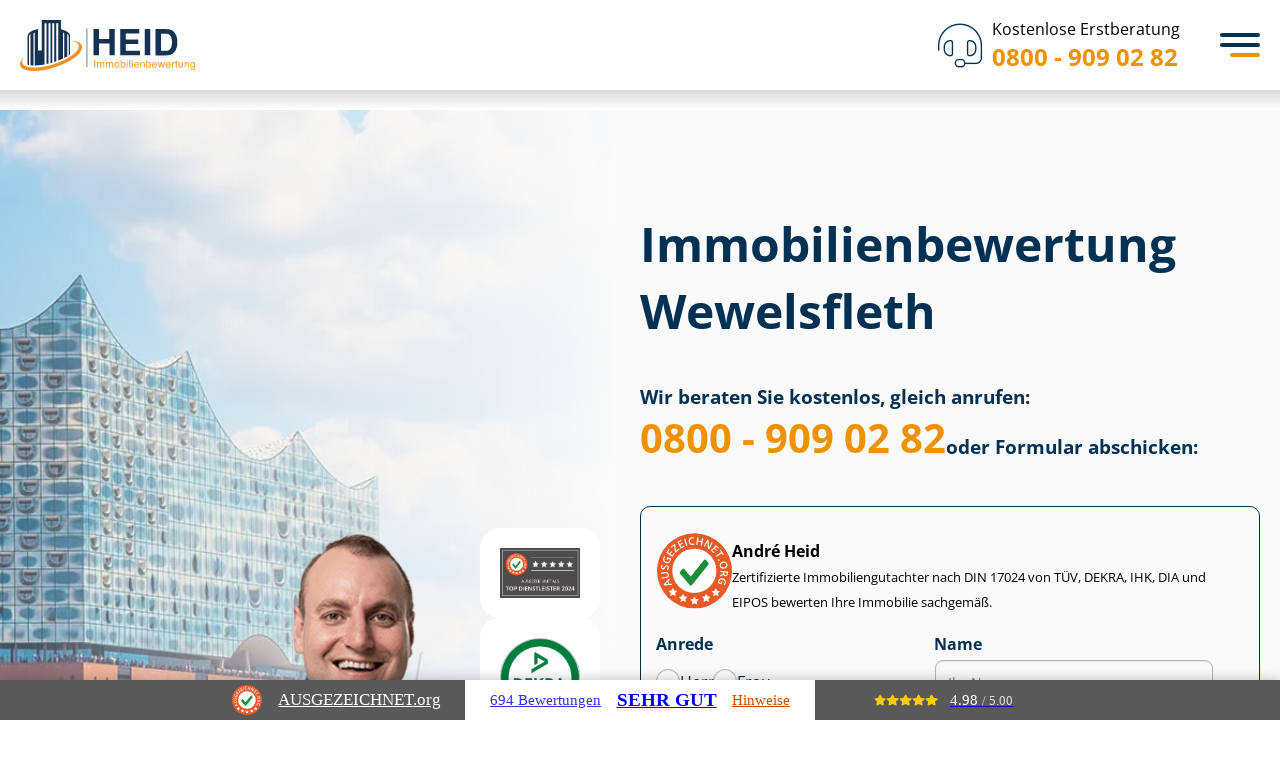

--- FILE ---
content_type: text/html; charset=utf-8
request_url: https://www.heid-immobilienbewertung.de/Wewelsfleth/
body_size: 32430
content:
<!DOCTYPE html>
<html lang="de">

<head>
	<meta charset="utf-8">
	<meta http-equiv="X-UA-Compatible" content="IE=edge">
	<meta name="viewport" content="width=device-width, initial-scale=1">
	<meta name="msvalidate.01" content="A11A4AC6C2CBCC94CA2E9B6334021168">
	<meta name="google-site-verification" content="jSDdBUepZ9sYYGyFZBwhwwj-UqblwVzWbBi4Fx55pGo">
	<title>Immobilienbewertung Wewelsfleth - Immobiliengutachter</title>
	<meta name="description" content="Sachverst&auml;ndiger Immobilienbewertung Wewelsfleth &#9654; Kostenlose Beratung &#10004; T&Uuml;V zertifizierte Gutachter &#10004; Festpreise  &#10004; Kurzfristige Termine &#10004; Verkehrswertgutachten &#10004;">
	<meta name="author" content="Immobilienbewertung Heid">
	<meta name="publisher" content="Immobilienbewertung Heid">
	<meta name="copyright" content="Immobilienbewertung Heid">
	<meta property="og:type" content="website">
	<meta property="og:url" content="https://www.heid-immobilienbewertung.de/Wewelsfleth/">
	<meta property="og:title" content="Heid Immobilienbewertung Wewelsfleth - Immobiliengutachter">
	<meta property="og:description" content="Sachverst&auml;ndiger Immobilienbewertung Wewelsfleth &#9654; Kostenlose Beratung &#10004; T&Uuml;V zertifizierte Gutachter &#10004; Festpreise  &#10004; Kurzfristige Termine &#10004; Verkehrswertgutachten &#10004;">
	<meta property="og:image" content="https://www.heid-immobilienbewertung.de/img/cities/thumbnail-wewelsfleth.jpg">
	<link rel="canonical" href="https://www.heid-immobilienbewertung.de/Wewelsfleth/">
	<meta name="DC.Language" content="de">
	<meta name="geo.region" content="DE-SH">
	<meta name="geo.placename" content="Wewelsfleth">
	<meta name="geo.position" content="53.8447;9.40082">
	<meta name="ICBM" content="53.8447, 9.40082">
	<script type="application/ld+json">
	{
	    "@context": "https://schema.org/",
	    "@type": "Product",
	    "@id": "https://www.heid-immobilienbewertung.de/Wewelsfleth/",
	    "name": "Immobilienbewertung",
	    "image": "https://www.heid-immobilienbewertung.de/img/cities/thumbnail-wewelsfleth.jpg",
	    "aggregateRating": {
	        "@type": "AggregateRating",
	        "ratingValue": "4.94",
	        "bestRating": "5",
	        "ratingCount": "4789"
	    }
	}
	</script>
	<script type="application/ld+json">
	{
			"@context": "https://schema.org/",
			"@type": "Person",
			"name": "Andr&eacute; Heid",
			"url": "https://www.heid-immobilienbewertung.de/about/",
			"image": "img/team/Andre-Heid-Profile-Image.jpg",
			"sameAs": "https://de.linkedin.com/in/andr%C3%A9-heid-80271186",
			"jobTitle": "Gesch&auml;ftsf&uuml;hrer",
			"worksFor": {
				"@type": "Organization",
				"name": "Heid Immobilienbewertung & Immobiliengutachter sowie Sachverst&auml;ndigen GmbH"
			}
		}
	</script>
	<script type="application/ld+json">
	{
			"@context": "https://schema.org",
			"@type": "Corporation",
			"name": "Heid Immobilienbewertung & Immobiliengutachter sowie Sachverst&auml;ndigen GmbH",
			"url": "https://www.heid-immobilienbewertung.de/",
			"logo": "https://www.heid-immobilienbewertung.de/img/heid-immobilienbewertung-logo.png",
			"contactPoint": {
				"@type": "ContactPoint",
				"telephone": "0800 - 909 02 82",
				"contactType": "customer service",
				"contactOption": "TollFree",
				"areaServed": "DE",
				"availableLanguage": ["en","German"]
			}
		}
	</script>
	<link rel="icon" href="/favicon.ico" sizes="32x32">
	<link rel="icon" href="/favicon.svg" type="image/svg+xml">
	<link rel="apple-touch-icon" href="/apple-touch-icon.png">
	<link rel="manifest" href="/manifest.webmanifest">
	<meta name="apple-mobile-web-app-title" content="Immobilienbewertung Heid">
	<link rel="stylesheet" href="/assets/css/custom-style.css?v=1768900818" type="text/css">
	<script src="/assets/js/lazysizes.min.js" async></script>
	<script src="/assets/js/heid-frontend.min.js?v=1755605154" async></script>
	<!-- Google Tag Manager -->
	<script>
	(function(w,d,s,l,i){w[l]=w[l]||[];w[l].push({'gtm.start':
		new Date().getTime(),event:'gtm.js'});var f=d.getElementsByTagName(s)[0],
		j=d.createElement(s),dl=l!='dataLayer'?'&l='+l:'';j.async=true;j.src=
		'https://www.googletagmanager.com/gtm.js?id='+i+dl;f.parentNode.insertBefore(j,f);
		})(window,document,'script','dataLayer','GTM-KMPC3STF');
	</script>
	<!-- End Google Tag Manager -->
</head>

<body class="lang-de ">
	<!-- Immediately check device type -->
	<script type="text/javascript">
	window.localStorage&&-1!==(window.localStorage.getItem('transient--deviceType')||'').indexOf('mouse')&&document.body.classList.add('can-hover');
	</script>
	<style id="heid-poi-styles">
	:root{--city-teaser-poi-image:url("/uploads/hamburg-mobile.jpg")}@media (min-width: 540px){:root{--city-teaser-poi-image:url("/uploads/hamburg-tablet.jpg")}}@media (min-width: 1024px){:root{--city-teaser-poi-image:url("/uploads/hamburg-desktop.jpg")}}
	</style>
	<!---header-->
	<header id="global-header" class="header">
		<div class="text-vertical">
			<div class="container-fluid">
				<div class="row">
					<div class="col-md-5 col-md-offset-1">
						<!-- logo -->
						<a href="/" class="logo">
							<img src="/assets/img/svg/heid-logo.svg" class="img-responsive" alt="IMMOBILIENBEWERTUNG Heid">
						</a>
						<!-- navigation -->
						<input type="checkbox" id="menu-toggle">
						<nav id="sidebar-wrapper" class="sidebar-wrapper" aria-label="Primary navigation">
							<ul class="sidebar-nav">
								<li class="menu-leistungen has-sub-menu">	<a href="/leistungen/" class="leistungen">Leistungen</a>
									<div class="sidebar-nav-submenu">
										<div class="content-leistungen">
											<div class="container-aktuell-beliebt">	<span>Unsere Leistungen</span>
												<ul>
													<li><a href="/leistungen/gutachten/">Gutachten</a>
													</li>
													<li><a href="/leistungen/bewertung/">Bewertung</a>
													</li>
													<li><a href="/leistungen/bauvorhaben/">Bauvorhaben</a>
													</li>
													<li><a href="/leistungen/pruefung/">Pr&uuml;fung</a>
													</li>
													<li><a href="/leistungen/beratung/">Beratung</a>
													</li>
												</ul>	<a href="/leistungen/">Alle Leistungen ansehen</a>
											</div>
											<div class="container-immobiliengutachten">	<span>Aktuell beliebt bei unseren Kunden</span>
												<div class="has-2-columns">
													<a href="/leistungen/verkehrswertgutachten/">	<span>Ver&shy;kehrs&shy;wert&shy;gut&shy;ach&shy;ten</span>
														<span>Umfasst ca. 70 bis 120 Seiten</span>
													</a>
													<a href="/leistungen/wirtschaftlichkeitsberechnung-immobilie/">	<span>Wirt&shy;schaft&shy;lich&shy;keits&shy;be&shy;rech&shy;nung</span>
														<span>Herausfinden, ob sich Ihr Im&shy;mo&shy;bi&shy;li&shy;en&shy;pro&shy;jekt lohnt</span>
													</a>
													<a href="/leistungen/kurzgutachten/">	<span>Kurzgutachten</span>
														<span>Umfasst ca. 30 bis 50 Seiten</span>
													</a>
													<a href="/leistungen/kaufberatung/">	<span>Immobilien Kaufberatung</span>
														<span>Mit einem unabh&auml;ngigen Gutachter erfolgreich kaufen</span>
													</a>
													<a href="/leistungen/restnutzungsdauer-gutachten/">	<span>Rest&shy;nut&shy;zungs&shy;dau&shy;er Gutachten</span>
														<span>Umfasst ca. 30 bis 50 Seiten</span>
													</a>
													<a href="/leistungen/technical-due-diligence/">	<span>Technical Due Diligence f&uuml;r Immobilien</span>
														<span>Sorg&shy;falts&shy;pr&uuml;&shy;fung vor dem Kauf von Immobilien</span>
													</a>
													<a href="/leistungen/mietwertgutachten/">	<span>Miet&shy;wert&shy;gut&shy;ach&shy;ten</span>
														<span>Umfasst ca. 60 bis 80 Seiten</span>
													</a>
													<a href="/leistungen/portfoliobewertung-immobilien/">	<span>Port&shy;fo&shy;lio&shy;be&shy;wer&shy;tung f&uuml;r Immobilien</span>
														<span>F&uuml;r Im&shy;mo&shy;bi&shy;li&shy;en&shy;be&shy;st&auml;n&shy;de mit mehr als 20 Assets</span>
													</a>
												</div>
											</div>
										</div>
									</div>
								</li>
								<li class="menu-leistungen has-sub-menu">	<a href="/ratgeber/">Ratgeber</a>
									<div class="sidebar-nav-submenu">
										<div class="content-leistungen">
											<div class="container-aktuell-beliebt">	<span>Alle Ratgeber</span>
												<ul>
													<li><a href="/ratgeber/bewertungsregeln-flaechen/">Be&shy;wer&shy;tungs&shy;re&shy;geln &amp; Fl&auml;chen</a>
													</li>
													<li><a href="/ratgeber/energie-modernisierung-sanierung/">Energie, Modernisierung, Sanierung</a>
													</li>
													<li><a href="/ratgeber/erben-vererben/">Erben &amp; Vererben</a>
													</li>
													<li><a href="/ratgeber/gewerbeimmobilien/">Ge&shy;wer&shy;be&shy;im&shy;mo&shy;bi&shy;li&shy;en</a>
													</li>
													<li><a href="/ratgeber/grundstueck-rechte/">Grundst&uuml;ck &amp; Rechte</a>
													</li>
													<li><a href="/ratgeber/kapitalanlage-wohneigentum/">Kapitalanlage &amp; Wohneigentum</a>
													</li>
													<li><a href="/ratgeber/kauf/">Kauf</a>
													</li>
													<li><a href="/ratgeber/scheidung/">Scheidung</a>
													</li>
													<li><a href="/ratgeber/schenken/">Schenken</a>
													</li>
													<li><a href="/ratgeber/steuer/">Steuer</a>
													</li>
													<li><a href="/ratgeber/verkauf/">Verkauf</a>
													</li>
												</ul>
											</div>
											<div class="container-beliebte-ratgeberartikel">	<span>Aktuell beliebt bei unseren Kunden</span>
												<div class="has-2-columns">
													<a href="/magazin/haus-ueberschreiben/">	<span>Haus &uuml;berschreiben</span>
														<span>Kosten, Steuertipps und der Pflichtteil f&uuml;r Geschwister</span>
													</a>
													<a href="/ratgeber/grenzbebauung/">	<span>Grenzbebauung</span>
														<span>Abstandsfl&auml;chen, Bestandsschutz und Co.</span>
													</a>
													<a href="/ratgeber/geerbtes-haus-verkaufen/">	<span>Geerbtes Haus verkaufen</span>
														<span>Steuer, Fristen, Er&shy;ben&shy;ge&shy;mein&shy;schaft &amp; Co.</span>
													</a>
													<a href="/ratgeber/bruttogrundflaeche/">	<span>Brut&shy;to&shy;grund&shy;fl&auml;&shy;che berechnen</span>
														<span>Erkl&auml;rung, Anwendung &amp; Beispiel</span>
													</a>
													<a href="/ratgeber/niessbrauch/">	<span>Nie&szlig;brauch</span>
														<span>Arten, Rechte und Pflichten</span>
													</a>
													<a href="/ratgeber/erbschaftssteuer-auf-immobilien/">	<span>Erb&shy;schafts&shy;steu&shy;er auf Immobilien</span>
														<span>Das Wichtigste auf einen Blick</span>
													</a>
													<a href="/ratgeber/wegerecht/">	<span>Wegerecht</span>
														<span>Pflichten &amp; Kosten im &Uuml;berblick</span>
													</a>
													<a href="/ratgeber/afa-immobilien/">	<span>AfA: Steuerliche Abschreibungen von Immobilien</span>
														<span>Berechnung, Tricks &amp; Son&shy;der&shy;ab&shy;schrei&shy;bun&shy;gen</span>
													</a>
													<a href="/ratgeber/grundschuld-loeschen/">	<span>Grundschuld l&ouml;schen</span>
														<span>vom Antrag bis zu den Kosten</span>
													</a>
													<a href="/ratgeber/zugewinnausgleich-haus-alleineigentum/">	<span>Zu&shy;ge&shy;winn&shy;aus&shy;gleich</span>
														<span>f&uuml;r H&auml;user im Alleineigentum</span>
													</a>
													<a href="/ratgeber/wohnrecht/">	<span>Wohnrecht auf Lebenszeit</span>
														<span>8 Antworten auf knifflige Fragen</span>
													</a>
													<a href="/ratgeber/gewerbeimmobilie-bewerten/">	<span>Ge&shy;wer&shy;be&shy;im&shy;mo&shy;bi&shy;lie bewerten</span>
														<span>So wird der Verkehrswert ermittelt</span>
													</a>
												</div>
											</div>
										</div>
									</div>
								</li>
								<li class="menu-kundenerfahrung">	<a href="/erfahrungen/" class="kunden"><span class="hide-no-space">Kun&shy;de&shy;n&shy;er&shy;fah&shy;run&shy;gen</span><span class="show-no-space">Erfahrungen</span></a>
								</li>
								<li class="menu-ueber-uns has-sub-menu">	<a href="/about/">&Uuml;ber uns</a>
									<div class="sidebar-nav-submenu submenu-small">
										<ul>
											<li><a href="/presseseite/">Presse</a>
											</li>
											<li><a href="/referenzen-und-case-studies/">Referenzen</a>
											</li>
											<li><a href="/karriere/">Karriere</a>
											</li>
											<li><a href="/faq/">FAQ</a>
											</li>
										</ul>
									</div>
								</li>
								<li class="menu-kontakt">	<a href="/kontakt/">Kontakt</a>
								</li>
							</ul>
						</nav>
						<!-- phone number -->
						<a href="tel:+498009090282" class="kostenlose-erstberatung">	<i class="fa-thin fa-headset"></i>
							<div class="number">
								<p class="text">Kostenlose Erstberatung</p>
								<p class="phone">0800 - 909 02 82</p></div>
						</a>
						<!-- menu icon -->
						<label class="menu-toggle-icon" for="menu-toggle" tabindex="0">
							<div>
							</div>
						</label>
					</div>
				</div>
			</div>
		</div>
	</header>
	<style>
	.group{box-sizing:border-box}:where(.group.group-is-layout-constrained){position:relative}.columns{align-items:normal!important;box-sizing:border-box;display:flex;flex-wrap:wrap!important}@media (min-width:782px){.columns{flex-wrap:nowrap!important}}.columns.are-vertically-aligned-top{align-items:flex-start}.columns.are-vertically-aligned-center{align-items:center}.columns.are-vertically-aligned-bottom{align-items:flex-end}@media (max-width:781px){.columns:not(.is-not-stacked-on-mobile)>.column{flex-basis:100%!important}}@media (min-width:782px){.columns:not(.is-not-stacked-on-mobile)>.column{flex-basis:0;flex-grow:1}.columns:not(.is-not-stacked-on-mobile)>.column[style*=flex-basis]{flex-grow:0}}.columns.is-not-stacked-on-mobile{flex-wrap:nowrap!important}.columns.is-not-stacked-on-mobile>.column{flex-basis:0;flex-grow:1}.columns.is-not-stacked-on-mobile>.column[style*=flex-basis]{flex-grow:0}:where(.columns){margin-bottom:1.75em}:where(.columns.has-background){padding:1.25em 2.375em}.column{flex-grow:1;min-width:0;overflow-wrap:break-word;word-break:break-word}.column.is-vertically-aligned-top{align-self:flex-start}.column.is-vertically-aligned-center{align-self:center}.column.is-vertically-aligned-bottom{align-self:flex-end}.column.is-vertically-aligned-stretch{align-self:stretch}.column.is-vertically-aligned-bottom,.column.is-vertically-aligned-center,.column.is-vertically-aligned-top{width:100%}h1.has-background,h2.has-background,h3.has-background,h4.has-background,h5.has-background,h6.has-background{padding:1.25em 2.375em}h1.has-text-align-left[style*=writing-mode]:where([style*=vertical-lr]),h1.has-text-align-right[style*=writing-mode]:where([style*=vertical-rl]),h2.has-text-align-left[style*=writing-mode]:where([style*=vertical-lr]),h2.has-text-align-right[style*=writing-mode]:where([style*=vertical-rl]),h3.has-text-align-left[style*=writing-mode]:where([style*=vertical-lr]),h3.has-text-align-right[style*=writing-mode]:where([style*=vertical-rl]),h4.has-text-align-left[style*=writing-mode]:where([style*=vertical-lr]),h4.has-text-align-right[style*=writing-mode]:where([style*=vertical-rl]),h5.has-text-align-left[style*=writing-mode]:where([style*=vertical-lr]),h5.has-text-align-right[style*=writing-mode]:where([style*=vertical-rl]),h6.has-text-align-left[style*=writing-mode]:where([style*=vertical-lr]),h6.has-text-align-right[style*=writing-mode]:where([style*=vertical-rl]){rotate:180deg}ol,ul{box-sizing:border-box}:root :where(.list.has-background){padding:1.25em 2.375em}.is-small-text{font-size:.875em}.is-regular-text{font-size:1em}.is-large-text{font-size:2.25em}.is-larger-text{font-size:3em}.has-drop-cap:not(:focus):first-letter{float:left;font-size:8.4em;font-style:normal;font-weight:100;line-height:.68;margin:.05em .1em 0 0;text-transform:uppercase}body.rtl .has-drop-cap:not(:focus):first-letter{float:none;margin-left:.1em}p.has-drop-cap.has-background{overflow:hidden}:root :where(p.has-background){padding:1.25em 2.375em}:where(p.has-text-color:not(.has-link-color)) a{color:inherit}p.has-text-align-left[style*="writing-mode:vertical-lr"],p.has-text-align-right[style*="writing-mode:vertical-rl"]{rotate:180deg}.button__link{box-sizing:border-box;cursor:pointer;display:inline-block;text-align:center;word-break:break-word}.button__link.aligncenter{text-align:center}.button__link.alignright{text-align:right}:where(.button__link){border-radius:9999px;box-shadow:none;padding:calc(.667em + 2px) calc(1.333em + 2px);text-decoration:none}.button[style*=text-decoration] .button__link{text-decoration:inherit}.buttons>.button.has-custom-width{max-width:none}.buttons>.button.has-custom-width .button__link{width:100%}.buttons>.button.has-custom-font-size .button__link{font-size:inherit}.buttons>.button.button__width-25{width:calc(25% - var(--wp--style--block-gap, .5em)*.75)}.buttons>.button.button__width-50{width:calc(50% - var(--wp--style--block-gap, .5em)*.5)}.buttons>.button.button__width-75{width:calc(75% - var(--wp--style--block-gap, .5em)*.25)}.buttons>.button.button__width-100{flex-basis:100%;width:100%}.buttons.is-vertical>.button.button__width-25{width:25%}.buttons.is-vertical>.button.button__width-50{width:50%}.buttons.is-vertical>.button.button__width-75{width:75%}.button.is-style-squared,.button__link.button.is-style-squared{border-radius:0}.button.no-border-radius,.button__link.no-border-radius{border-radius:0!important}:root :where(.button .button__link.is-style-outline),:root :where(.button.is-style-outline>.button__link){border:2px solid;padding:.667em 1.333em}:root :where(.button .button__link.is-style-outline:not(.has-text-color)),:root :where(.button.is-style-outline>.button__link:not(.has-text-color)){color:currentColor}:root :where(.button .button__link.is-style-outline:not(.has-background)),:root :where(.button.is-style-outline>.button__link:not(.has-background)){background-color:initial;background-image:none}.buttons.is-vertical{flex-direction:column}.buttons.is-vertical>.button:last-child{margin-bottom:0}.buttons>.button{display:inline-block;margin:0}.buttons.is-content-justification-left{justify-content:flex-start}.buttons.is-content-justification-left.is-vertical{align-items:flex-start}.buttons.is-content-justification-center{justify-content:center}.buttons.is-content-justification-center.is-vertical{align-items:center}.buttons.is-content-justification-right{justify-content:flex-end}.buttons.is-content-justification-right.is-vertical{align-items:flex-end}.buttons.is-content-justification-space-between{justify-content:space-between}.buttons.aligncenter{text-align:center}.buttons:not(.is-content-justification-space-between,.is-content-justification-right,.is-content-justification-left,.is-content-justification-center) .button.aligncenter{margin-left:auto;margin-right:auto;width:100%}.buttons[style*=text-decoration] .button,.buttons[style*=text-decoration] .button__link{text-decoration:inherit}.buttons.has-custom-font-size .button__link{font-size:inherit}.button.aligncenter{text-align:center}.image a{display:inline-block}.image img{box-sizing:border-box;height:auto;max-width:100%;vertical-align:bottom}@media (prefers-reduced-motion:no-preference){.image img.hide{visibility:hidden}.image img.show{animation:show-content-image .4s}}.image[style*=border-radius] img,.image[style*=border-radius]>a{border-radius:inherit}.image.has-custom-border img{box-sizing:border-box}.image.aligncenter{text-align:center}.image.alignfull a,.image.alignwide a{width:100%}.image.alignfull img,.image.alignwide img{height:auto;width:100%}.image .aligncenter,.image .alignleft,.image .alignright,.image.aligncenter,.image.alignleft,.image.alignright{display:table}.image .aligncenter>figcaption,.image .alignleft>figcaption,.image .alignright>figcaption,.image.aligncenter>figcaption,.image.alignleft>figcaption,.image.alignright>figcaption{caption-side:bottom;display:table-caption}.image .alignleft{float:left;margin:.5em 1em .5em 0}.image .alignright{float:right;margin:.5em 0 .5em 1em}.image .aligncenter{margin-left:auto;margin-right:auto}.image :where(figcaption){margin-bottom:1em;margin-top:.5em}.image.is-style-circle-mask img{border-radius:9999px}@supports ((-webkit-mask-image:none) or (mask-image:none)) or (-webkit-mask-image:none){.image.is-style-circle-mask img{border-radius:0;-webkit-mask-image:url('data:image/svg+xml;utf8,<svg viewBox="0 0 100 100" xmlns="http://www.w3.org/2000/svg"><circle cx="50" cy="50" r="50"/>');mask-image:url('data:image/svg+xml;utf8,<svg viewBox="0 0 100 100" xmlns="http://www.w3.org/2000/svg"><circle cx="50" cy="50" r="50"/>');mask-mode:alpha;-webkit-mask-position:center;mask-position:center;-webkit-mask-repeat:no-repeat;mask-repeat:no-repeat;-webkit-mask-size:contain;mask-size:contain}}:root :where(.image.is-style-rounded img,.image .is-style-rounded img){border-radius:9999px}.image figure{margin:0}.wp-lightbox-container{display:flex;flex-direction:column;position:relative}.wp-lightbox-container img{cursor:zoom-in}.wp-lightbox-container img:hover+button{opacity:1}.wp-lightbox-container button{align-items:center;-webkit-backdrop-filter:blur(16px) saturate(180%);backdrop-filter:blur(16px) saturate(180%);background-color:#5a5a5a40;border:none;border-radius:4px;cursor:zoom-in;display:flex;height:20px;justify-content:center;opacity:0;padding:0;position:absolute;right:16px;text-align:center;top:16px;transition:opacity .2s ease;width:20px;z-index:100}.wp-lightbox-container button:focus-visible{outline:3px auto #5a5a5a40;outline:3px auto -webkit-focus-ring-color;outline-offset:3px}.wp-lightbox-container button:hover{cursor:pointer;opacity:1}.wp-lightbox-container button:focus{opacity:1}.wp-lightbox-container button:focus,.wp-lightbox-container button:hover,.wp-lightbox-container button:not(:hover):not(:active):not(.has-background){background-color:#5a5a5a40;border:none}.wp-lightbox-overlay{box-sizing:border-box;cursor:zoom-out;height:100vh;left:0;overflow:hidden;position:fixed;top:0;visibility:hidden;width:100%;z-index:100000}.wp-lightbox-overlay .close-button{align-items:center;cursor:pointer;display:flex;justify-content:center;min-height:40px;min-width:40px;padding:0;position:absolute;right:calc(env(safe-area-inset-right) + 16px);top:calc(env(safe-area-inset-top) + 16px);z-index:5000000}.wp-lightbox-overlay .close-button:focus,.wp-lightbox-overlay .close-button:hover,.wp-lightbox-overlay .close-button:not(:hover):not(:active):not(.has-background){background:none;border:none}.wp-lightbox-overlay .lightbox-image-container{height:var(--wp--lightbox-container-height);left:50%;overflow:hidden;position:absolute;top:50%;transform:translate(-50%,-50%);transform-origin:top left;width:var(--wp--lightbox-container-width);z-index:9999999999}.wp-lightbox-overlay .image{align-items:center;box-sizing:border-box;display:flex;height:100%;justify-content:center;margin:0;position:relative;transform-origin:0 0;width:100%;z-index:3000000}.wp-lightbox-overlay .image img{height:var(--wp--lightbox-image-height);min-height:var(--wp--lightbox-image-height);min-width:var(--wp--lightbox-image-width);width:var(--wp--lightbox-image-width)}.wp-lightbox-overlay .image figcaption{display:none}.wp-lightbox-overlay button{background:none;border:none}.wp-lightbox-overlay .scrim{background-color:#fff;height:100%;opacity:.9;position:absolute;width:100%;z-index:2000000}.wp-lightbox-overlay.active{animation:turn-on-visibility .25s both;visibility:visible}.wp-lightbox-overlay.active img{animation:turn-on-visibility .35s both}.wp-lightbox-overlay.show-closing-animation:not(.active){animation:turn-off-visibility .35s both}.wp-lightbox-overlay.show-closing-animation:not(.active) img{animation:turn-off-visibility .25s both}@media (prefers-reduced-motion:no-preference){.wp-lightbox-overlay.zoom.active{animation:none;opacity:1;visibility:visible}.wp-lightbox-overlay.zoom.active .lightbox-image-container{animation:lightbox-zoom-in .4s}.wp-lightbox-overlay.zoom.active .lightbox-image-container img{animation:none}.wp-lightbox-overlay.zoom.active .scrim{animation:turn-on-visibility .4s forwards}.wp-lightbox-overlay.zoom.show-closing-animation:not(.active){animation:none}.wp-lightbox-overlay.zoom.show-closing-animation:not(.active) .lightbox-image-container{animation:lightbox-zoom-out .4s}.wp-lightbox-overlay.zoom.show-closing-animation:not(.active) .lightbox-image-container img{animation:none}.wp-lightbox-overlay.zoom.show-closing-animation:not(.active) .scrim{animation:turn-off-visibility .4s forwards}}@keyframes show-content-image{0%{visibility:hidden}99%{visibility:hidden}to{visibility:visible}}@keyframes turn-on-visibility{0%{opacity:0}to{opacity:1}}@keyframes turn-off-visibility{0%{opacity:1;visibility:visible}99%{opacity:0;visibility:visible}to{opacity:0;visibility:hidden}}@keyframes lightbox-zoom-in{0%{transform:translate(calc((-100vw + var(--wp--lightbox-scrollbar-width))/2 + var(--wp--lightbox-initial-left-position)),calc(-50vh + var(--wp--lightbox-initial-top-position))) scale(var(--wp--lightbox-scale))}to{transform:translate(-50%,-50%) scale(1)}}@keyframes lightbox-zoom-out{0%{transform:translate(-50%,-50%) scale(1);visibility:visible}99%{visibility:visible}to{transform:translate(calc((-100vw + var(--wp--lightbox-scrollbar-width))/2 + var(--wp--lightbox-initial-left-position)),calc(-50vh + var(--wp--lightbox-initial-top-position))) scale(var(--wp--lightbox-scale));visibility:hidden}}.spacer{clear:both}@charset "UTF-8";.separator{border:none;border-top:2px solid}:root :where(.separator.is-style-dots){height:auto;line-height:1;text-align:center}:root :where(.separator.is-style-dots):before{color:currentColor;content:"&middot;&middot;&middot;";font-family:serif;font-size:1.5em;letter-spacing:2em;padding-left:2em}.separator.is-style-dots{background:none!important;border:none!important}.post-content{display:flow-root}:root{--wp-admin-theme-color:#007cba;--wp-admin-theme-color--rgb:0,124,186;--wp-admin-theme-color-darker-10:#006ba1;--wp-admin-theme-color-darker-10--rgb:0,107,161;--wp-admin-theme-color-darker-20:#005a87;--wp-admin-theme-color-darker-20--rgb:0,90,135;--wp-admin-border-width-focus:2px;--wp-block-synced-color:#7a00df;--wp-block-synced-color--rgb:122,0,223;--wp-bound-block-color:var(--wp-block-synced-color)}@media (min-resolution:192dpi){:root{--wp-admin-border-width-focus:1.5px}}.wp-element-button{cursor:pointer}:root{--wp--preset--font-size--normal:16px;--wp--preset--font-size--huge:42px}:root .has-very-light-gray-background-color{background-color:#eee}:root .has-very-dark-gray-background-color{background-color:#313131}:root .has-very-light-gray-color{color:#eee}:root .has-very-dark-gray-color{color:#313131}:root .has-vivid-green-cyan-to-vivid-cyan-blue-gradient-background{background:linear-gradient(135deg,#00d084,#0693e3)}:root .has-purple-crush-gradient-background{background:linear-gradient(135deg,#34e2e4,#4721fb 50%,#ab1dfe)}:root .has-hazy-dawn-gradient-background{background:linear-gradient(135deg,#faaca8,#dad0ec)}:root .has-subdued-olive-gradient-background{background:linear-gradient(135deg,#fafae1,#67a671)}:root .has-atomic-cream-gradient-background{background:linear-gradient(135deg,#fdd79a,#004a59)}:root .has-nightshade-gradient-background{background:linear-gradient(135deg,#330968,#31cdcf)}:root .has-midnight-gradient-background{background:linear-gradient(135deg,#020381,#2874fc)}.has-regular-font-size{font-size:1em}.has-larger-font-size{font-size:2.625em}.has-normal-font-size{font-size:var(--wp--preset--font-size--normal)}.has-huge-font-size{font-size:var(--wp--preset--font-size--huge)}.has-text-align-center{text-align:center}.has-text-align-left{text-align:left}.has-text-align-right{text-align:right}#end-resizable-editor-section{display:none}.aligncenter{clear:both}.items-justified-left{justify-content:flex-start}.items-justified-center{justify-content:center}.items-justified-right{justify-content:flex-end}.items-justified-space-between{justify-content:space-between}.screen-reader-text{border:0;clip:rect(1px,1px,1px,1px);clip-path:inset(50%);height:1px;margin:-1px;overflow:hidden;padding:0;position:absolute;width:1px;word-wrap:normal!important}.screen-reader-text:focus{background-color:#ddd;clip:auto!important;clip-path:none;color:#444;display:block;font-size:1em;height:auto;left:5px;line-height:normal;padding:15px 23px 14px;text-decoration:none;top:5px;width:auto;z-index:100000}html :where(.has-border-color){border-style:solid}html :where([style*=border-top-color]){border-top-style:solid}html :where([style*=border-right-color]){border-right-style:solid}html :where([style*=border-bottom-color]){border-bottom-style:solid}html :where([style*=border-left-color]){border-left-style:solid}html :where([style*=border-width]){border-style:solid}html :where([style*=border-top-width]){border-top-style:solid}html :where([style*=border-right-width]){border-right-style:solid}html :where([style*=border-bottom-width]){border-bottom-style:solid}html :where([style*=border-left-width]){border-left-style:solid}html :where(img[class*=wp-image-]){height:auto;max-width:100%}:where(figure){margin:0 0 1em}html :where(.is-position-sticky){--wp-admin--admin-bar--position-offset:var(--wp-admin--admin-bar--height,0px)}@media screen and (max-width:600px){html :where(.is-position-sticky){--wp-admin--admin-bar--position-offset:0px}}:root{--wp--preset--aspect-ratio--square: 1;--wp--preset--aspect-ratio--4-3: 4/3;--wp--preset--aspect-ratio--3-4: 3/4;--wp--preset--aspect-ratio--3-2: 3/2;--wp--preset--aspect-ratio--2-3: 2/3;--wp--preset--aspect-ratio--16-9: 16/9;--wp--preset--aspect-ratio--9-16: 9/16;--wp--preset--color--black: #000000;--wp--preset--color--cyan-bluish-gray: #abb8c3;--wp--preset--color--white: #ffffff;--wp--preset--color--pale-pink: #f78da7;--wp--preset--color--vivid-red: #cf2e2e;--wp--preset--color--luminous-vivid-orange: #ff6900;--wp--preset--color--luminous-vivid-amber: #fcb900;--wp--preset--color--light-green-cyan: #7bdcb5;--wp--preset--color--vivid-green-cyan: #00d084;--wp--preset--color--pale-cyan-blue: #8ed1fc;--wp--preset--color--vivid-cyan-blue: #0693e3;--wp--preset--color--vivid-purple: #9b51e0;--wp--preset--color--prussian-blue: #023153;--wp--preset--color--lochmara: #0476D9;--wp--preset--color--tangerine: #F09100;--wp--preset--color--antique-white: #fcecd6;--wp--preset--color--alabaster: #FAFAFA;--wp--preset--color--mine-shaft: #303030;--wp--preset--color--dove-gray: #707070;--wp--preset--gradient--vivid-cyan-blue-to-vivid-purple: linear-gradient(135deg,rgba(6,147,227,1) 0%,rgb(155,81,224) 100%);--wp--preset--gradient--light-green-cyan-to-vivid-green-cyan: linear-gradient(135deg,rgb(122,220,180) 0%,rgb(0,208,130) 100%);--wp--preset--gradient--luminous-vivid-amber-to-luminous-vivid-orange: linear-gradient(135deg,rgba(252,185,0,1) 0%,rgba(255,105,0,1) 100%);--wp--preset--gradient--luminous-vivid-orange-to-vivid-red: linear-gradient(135deg,rgba(255,105,0,1) 0%,rgb(207,46,46) 100%);--wp--preset--gradient--very-light-gray-to-cyan-bluish-gray: linear-gradient(135deg,rgb(238,238,238) 0%,rgb(169,184,195) 100%);--wp--preset--gradient--cool-to-warm-spectrum: linear-gradient(135deg,rgb(74,234,220) 0%,rgb(151,120,209) 20%,rgb(207,42,186) 40%,rgb(238,44,130) 60%,rgb(251,105,98) 80%,rgb(254,248,76) 100%);--wp--preset--gradient--blush-light-purple: linear-gradient(135deg,rgb(255,206,236) 0%,rgb(152,150,240) 100%);--wp--preset--gradient--blush-bordeaux: linear-gradient(135deg,rgb(254,205,165) 0%,rgb(254,45,45) 50%,rgb(107,0,62) 100%);--wp--preset--gradient--luminous-dusk: linear-gradient(135deg,rgb(255,203,112) 0%,rgb(199,81,192) 50%,rgb(65,88,208) 100%);--wp--preset--gradient--pale-ocean: linear-gradient(135deg,rgb(255,245,203) 0%,rgb(182,227,212) 50%,rgb(51,167,181) 100%);--wp--preset--gradient--electric-grass: linear-gradient(135deg,rgb(202,248,128) 0%,rgb(113,206,126) 100%);--wp--preset--gradient--midnight: linear-gradient(135deg,rgb(2,3,129) 0%,rgb(40,116,252) 100%);--wp--preset--font-size--small: 13px;--wp--preset--font-size--medium: 20px;--wp--preset--font-size--large: 36px;--wp--preset--font-size--x-large: 42px;--wp--preset--spacing--20: 0.44rem;--wp--preset--spacing--30: 0.67rem;--wp--preset--spacing--40: 1rem;--wp--preset--spacing--50: 1.5rem;--wp--preset--spacing--60: 2.25rem;--wp--preset--spacing--70: 3.38rem;--wp--preset--spacing--80: 5.06rem;--wp--preset--shadow--natural: 6px 6px 9px rgba(0, 0, 0, 0.2);--wp--preset--shadow--deep: 12px 12px 50px rgba(0, 0, 0, 0.4);--wp--preset--shadow--sharp: 6px 6px 0px rgba(0, 0, 0, 0.2);--wp--preset--shadow--outlined: 6px 6px 0px -3px rgba(255, 255, 255, 1), 6px 6px rgba(0, 0, 0, 1);--wp--preset--shadow--crisp: 6px 6px 0px rgba(0, 0, 0, 1);}.image{--wp--preset--color--black: #000000;--wp--preset--color--cyan-bluish-gray: #abb8c3;--wp--preset--color--white: #ffffff;--wp--preset--color--pale-pink: #f78da7;--wp--preset--color--vivid-red: #cf2e2e;--wp--preset--color--luminous-vivid-orange: #ff6900;--wp--preset--color--luminous-vivid-amber: #fcb900;--wp--preset--color--light-green-cyan: #7bdcb5;--wp--preset--color--vivid-green-cyan: #00d084;--wp--preset--color--pale-cyan-blue: #8ed1fc;--wp--preset--color--vivid-cyan-blue: #0693e3;--wp--preset--color--vivid-purple: #9b51e0;--wp--preset--color--prussian-blue: #023153;--wp--preset--color--lochmara: #0476D9;--wp--preset--color--tangerine: #F09100;--wp--preset--color--antique-white: #fcecd6;--wp--preset--color--alabaster: #FAFAFA;--wp--preset--color--mine-shaft: #303030;--wp--preset--color--dove-gray: #707070;--wp--preset--gradient--vivid-cyan-blue-to-vivid-purple: linear-gradient(135deg,rgba(6,147,227,1) 0%,rgb(155,81,224) 100%);--wp--preset--gradient--light-green-cyan-to-vivid-green-cyan: linear-gradient(135deg,rgb(122,220,180) 0%,rgb(0,208,130) 100%);--wp--preset--gradient--luminous-vivid-amber-to-luminous-vivid-orange: linear-gradient(135deg,rgba(252,185,0,1) 0%,rgba(255,105,0,1) 100%);--wp--preset--gradient--luminous-vivid-orange-to-vivid-red: linear-gradient(135deg,rgba(255,105,0,1) 0%,rgb(207,46,46) 100%);--wp--preset--gradient--very-light-gray-to-cyan-bluish-gray: linear-gradient(135deg,rgb(238,238,238) 0%,rgb(169,184,195) 100%);--wp--preset--gradient--cool-to-warm-spectrum: linear-gradient(135deg,rgb(74,234,220) 0%,rgb(151,120,209) 20%,rgb(207,42,186) 40%,rgb(238,44,130) 60%,rgb(251,105,98) 80%,rgb(254,248,76) 100%);--wp--preset--gradient--blush-light-purple: linear-gradient(135deg,rgb(255,206,236) 0%,rgb(152,150,240) 100%);--wp--preset--gradient--blush-bordeaux: linear-gradient(135deg,rgb(254,205,165) 0%,rgb(254,45,45) 50%,rgb(107,0,62) 100%);--wp--preset--gradient--luminous-dusk: linear-gradient(135deg,rgb(255,203,112) 0%,rgb(199,81,192) 50%,rgb(65,88,208) 100%);--wp--preset--gradient--pale-ocean: linear-gradient(135deg,rgb(255,245,203) 0%,rgb(182,227,212) 50%,rgb(51,167,181) 100%);--wp--preset--gradient--electric-grass: linear-gradient(135deg,rgb(202,248,128) 0%,rgb(113,206,126) 100%);--wp--preset--gradient--midnight: linear-gradient(135deg,rgb(2,3,129) 0%,rgb(40,116,252) 100%);--wp--preset--font-size--small: 13px;--wp--preset--font-size--medium: 20px;--wp--preset--font-size--large: 36px;--wp--preset--font-size--x-large: 42px;--wp--preset--spacing--20: 0.44rem;--wp--preset--spacing--30: 0.67rem;--wp--preset--spacing--40: 1rem;--wp--preset--spacing--50: 1.5rem;--wp--preset--spacing--60: 2.25rem;--wp--preset--spacing--70: 3.38rem;--wp--preset--spacing--80: 5.06rem;--wp--preset--shadow--natural: 6px 6px 9px rgba(0, 0, 0, 0.2);--wp--preset--shadow--deep: 12px 12px 50px rgba(0, 0, 0, 0.4);--wp--preset--shadow--sharp: 6px 6px 0px rgba(0, 0, 0, 0.2);--wp--preset--shadow--outlined: 6px 6px 0px -3px rgba(255, 255, 255, 1), 6px 6px rgba(0, 0, 0, 1);--wp--preset--shadow--crisp: 6px 6px 0px rgba(0, 0, 0, 1);}:root { --wp--style--global--content-size: 1400px;--wp--style--global--wide-size: 1600px; }:where(body) { margin: 0; }main > .alignleft { float: left; margin-right: 2em; }main > .alignright { float: right; margin-left: 2em; }main > .aligncenter { justify-content: center; margin-left: auto; margin-right: auto; }:where(main) > * { margin-block-start: 20px; margin-block-end: 0; }:where(main) > :first-child { margin-block-start: 0; }:where(main) > :last-child { margin-block-end: 0; }:root { --wp--style--block-gap: 20px; }:root :where(.is-layout-flow) > :first-child{margin-block-start: 0;}:root :where(.is-layout-flow) > :last-child{margin-block-end: 0;}:root :where(.is-layout-flow) > *{margin-block-start: 20px;margin-block-end: 0;}:root :where(.is-layout-constrained) > :first-child{margin-block-start: 0;}:root :where(.is-layout-constrained) > :last-child{margin-block-end: 0;}:root :where(.is-layout-constrained) > *{margin-block-start: 20px;margin-block-end: 0;}:root :where(.is-layout-flex){gap: 20px;}:root :where(.is-layout-grid){gap: 20px;}.is-layout-flow > .alignleft{float: left;margin-inline-start: 0;margin-inline-end: 2em;}.is-layout-flow > .alignright{float: right;margin-inline-start: 2em;margin-inline-end: 0;}.is-layout-flow > .aligncenter{margin-left: auto !important;margin-right: auto !important;}.is-layout-constrained > .alignleft{float: left;margin-inline-start: 0;margin-inline-end: 2em;}.is-layout-constrained > .alignright{float: right;margin-inline-start: 2em;margin-inline-end: 0;}.is-layout-constrained > .aligncenter{margin-left: auto !important;margin-right: auto !important;}.is-layout-constrained > :where(:not(.alignleft):not(.alignright):not(.alignfull)){max-width: var(--wp--style--global--content-size);margin-left: auto !important;margin-right: auto !important;}.is-layout-constrained > .alignwide{max-width: var(--wp--style--global--wide-size);}body .is-layout-flex{display: flex;}.is-layout-flex{flex-wrap: wrap;align-items: center;}.is-layout-flex > :is(*, div){margin: 0;}body .is-layout-grid{display: grid;}.is-layout-grid > :is(*, div){margin: 0;}body{background-color: var( --qp--color--white );color: var( --qp--color--black );font-family: var( --qp--font-family--primary );font-size: var( --qp--font-size--normal );font-weight: var( --qp--font-weight--normal );line-height: var( --qp--line-height--normal );padding-top: 0px;padding-right: 0px;padding-bottom: 0px;padding-left: 0px;}a:where(:not(.wp-element-button)){text-decoration: underline;}:root :where(.wp-element-button, .button__link){background-color: #32373c;border-width: 0;color: #fff;font-family: inherit;font-size: inherit;line-height: inherit;padding: calc(0.667em + 2px) calc(1.333em + 2px);text-decoration: none;}.has-black-color{color: var(--wp--preset--color--black) !important;}.has-cyan-bluish-gray-color{color: var(--wp--preset--color--cyan-bluish-gray) !important;}.has-white-color{color: var(--wp--preset--color--white) !important;}.has-pale-pink-color{color: var(--wp--preset--color--pale-pink) !important;}.has-vivid-red-color{color: var(--wp--preset--color--vivid-red) !important;}.has-luminous-vivid-orange-color{color: var(--wp--preset--color--luminous-vivid-orange) !important;}.has-luminous-vivid-amber-color{color: var(--wp--preset--color--luminous-vivid-amber) !important;}.has-light-green-cyan-color{color: var(--wp--preset--color--light-green-cyan) !important;}.has-vivid-green-cyan-color{color: var(--wp--preset--color--vivid-green-cyan) !important;}.has-pale-cyan-blue-color{color: var(--wp--preset--color--pale-cyan-blue) !important;}.has-vivid-cyan-blue-color{color: var(--wp--preset--color--vivid-cyan-blue) !important;}.has-vivid-purple-color{color: var(--wp--preset--color--vivid-purple) !important;}.has-prussian-blue-color{color: var(--wp--preset--color--prussian-blue) !important;}.has-lochmara-color{color: var(--wp--preset--color--lochmara) !important;}.has-tangerine-color{color: var(--wp--preset--color--tangerine) !important;}.has-antique-white-color{color: var(--wp--preset--color--antique-white) !important;}.has-alabaster-color{color: var(--wp--preset--color--alabaster) !important;}.has-mine-shaft-color{color: var(--wp--preset--color--mine-shaft) !important;}.has-dove-gray-color{color: var(--wp--preset--color--dove-gray) !important;}.has-black-background-color{background-color: var(--wp--preset--color--black) !important;}.has-cyan-bluish-gray-background-color{background-color: var(--wp--preset--color--cyan-bluish-gray) !important;}.has-white-background-color{background-color: var(--wp--preset--color--white) !important;}.has-pale-pink-background-color{background-color: var(--wp--preset--color--pale-pink) !important;}.has-vivid-red-background-color{background-color: var(--wp--preset--color--vivid-red) !important;}.has-luminous-vivid-orange-background-color{background-color: var(--wp--preset--color--luminous-vivid-orange) !important;}.has-luminous-vivid-amber-background-color{background-color: var(--wp--preset--color--luminous-vivid-amber) !important;}.has-light-green-cyan-background-color{background-color: var(--wp--preset--color--light-green-cyan) !important;}.has-vivid-green-cyan-background-color{background-color: var(--wp--preset--color--vivid-green-cyan) !important;}.has-pale-cyan-blue-background-color{background-color: var(--wp--preset--color--pale-cyan-blue) !important;}.has-vivid-cyan-blue-background-color{background-color: var(--wp--preset--color--vivid-cyan-blue) !important;}.has-vivid-purple-background-color{background-color: var(--wp--preset--color--vivid-purple) !important;}.has-prussian-blue-background-color{background-color: var(--wp--preset--color--prussian-blue) !important;}.has-lochmara-background-color{background-color: var(--wp--preset--color--lochmara) !important;}.has-tangerine-background-color{background-color: var(--wp--preset--color--tangerine) !important;}.has-antique-white-background-color{background-color: var(--wp--preset--color--antique-white) !important;}.has-alabaster-background-color{background-color: var(--wp--preset--color--alabaster) !important;}.has-mine-shaft-background-color{background-color: var(--wp--preset--color--mine-shaft) !important;}.has-dove-gray-background-color{background-color: var(--wp--preset--color--dove-gray) !important;}.has-black-border-color{border-color: var(--wp--preset--color--black) !important;}.has-cyan-bluish-gray-border-color{border-color: var(--wp--preset--color--cyan-bluish-gray) !important;}.has-white-border-color{border-color: var(--wp--preset--color--white) !important;}.has-pale-pink-border-color{border-color: var(--wp--preset--color--pale-pink) !important;}.has-vivid-red-border-color{border-color: var(--wp--preset--color--vivid-red) !important;}.has-luminous-vivid-orange-border-color{border-color: var(--wp--preset--color--luminous-vivid-orange) !important;}.has-luminous-vivid-amber-border-color{border-color: var(--wp--preset--color--luminous-vivid-amber) !important;}.has-light-green-cyan-border-color{border-color: var(--wp--preset--color--light-green-cyan) !important;}.has-vivid-green-cyan-border-color{border-color: var(--wp--preset--color--vivid-green-cyan) !important;}.has-pale-cyan-blue-border-color{border-color: var(--wp--preset--color--pale-cyan-blue) !important;}.has-vivid-cyan-blue-border-color{border-color: var(--wp--preset--color--vivid-cyan-blue) !important;}.has-vivid-purple-border-color{border-color: var(--wp--preset--color--vivid-purple) !important;}.has-prussian-blue-border-color{border-color: var(--wp--preset--color--prussian-blue) !important;}.has-lochmara-border-color{border-color: var(--wp--preset--color--lochmara) !important;}.has-tangerine-border-color{border-color: var(--wp--preset--color--tangerine) !important;}.has-antique-white-border-color{border-color: var(--wp--preset--color--antique-white) !important;}.has-alabaster-border-color{border-color: var(--wp--preset--color--alabaster) !important;}.has-mine-shaft-border-color{border-color: var(--wp--preset--color--mine-shaft) !important;}.has-dove-gray-border-color{border-color: var(--wp--preset--color--dove-gray) !important;}.has-vivid-cyan-blue-to-vivid-purple-gradient-background{background: var(--wp--preset--gradient--vivid-cyan-blue-to-vivid-purple) !important;}.has-light-green-cyan-to-vivid-green-cyan-gradient-background{background: var(--wp--preset--gradient--light-green-cyan-to-vivid-green-cyan) !important;}.has-luminous-vivid-amber-to-luminous-vivid-orange-gradient-background{background: var(--wp--preset--gradient--luminous-vivid-amber-to-luminous-vivid-orange) !important;}.has-luminous-vivid-orange-to-vivid-red-gradient-background{background: var(--wp--preset--gradient--luminous-vivid-orange-to-vivid-red) !important;}.has-very-light-gray-to-cyan-bluish-gray-gradient-background{background: var(--wp--preset--gradient--very-light-gray-to-cyan-bluish-gray) !important;}.has-cool-to-warm-spectrum-gradient-background{background: var(--wp--preset--gradient--cool-to-warm-spectrum) !important;}.has-blush-light-purple-gradient-background{background: var(--wp--preset--gradient--blush-light-purple) !important;}.has-blush-bordeaux-gradient-background{background: var(--wp--preset--gradient--blush-bordeaux) !important;}.has-luminous-dusk-gradient-background{background: var(--wp--preset--gradient--luminous-dusk) !important;}.has-pale-ocean-gradient-background{background: var(--wp--preset--gradient--pale-ocean) !important;}.has-electric-grass-gradient-background{background: var(--wp--preset--gradient--electric-grass) !important;}.has-midnight-gradient-background{background: var(--wp--preset--gradient--midnight) !important;}.has-small-font-size{font-size: var(--wp--preset--font-size--small) !important;}.has-medium-font-size{font-size: var(--wp--preset--font-size--medium) !important;}.has-large-font-size{font-size: var(--wp--preset--font-size--large) !important;}.has-x-large-font-size{font-size: var(--wp--preset--font-size--x-large) !important;}.image.has-black-color{color: var(--wp--preset--color--black) !important;}.image.has-cyan-bluish-gray-color{color: var(--wp--preset--color--cyan-bluish-gray) !important;}.image.has-white-color{color: var(--wp--preset--color--white) !important;}.image.has-pale-pink-color{color: var(--wp--preset--color--pale-pink) !important;}.image.has-vivid-red-color{color: var(--wp--preset--color--vivid-red) !important;}.image.has-luminous-vivid-orange-color{color: var(--wp--preset--color--luminous-vivid-orange) !important;}.image.has-luminous-vivid-amber-color{color: var(--wp--preset--color--luminous-vivid-amber) !important;}.image.has-light-green-cyan-color{color: var(--wp--preset--color--light-green-cyan) !important;}.image.has-vivid-green-cyan-color{color: var(--wp--preset--color--vivid-green-cyan) !important;}.image.has-pale-cyan-blue-color{color: var(--wp--preset--color--pale-cyan-blue) !important;}.image.has-vivid-cyan-blue-color{color: var(--wp--preset--color--vivid-cyan-blue) !important;}.image.has-vivid-purple-color{color: var(--wp--preset--color--vivid-purple) !important;}.image.has-prussian-blue-color{color: var(--wp--preset--color--prussian-blue) !important;}.image.has-lochmara-color{color: var(--wp--preset--color--lochmara) !important;}.image.has-tangerine-color{color: var(--wp--preset--color--tangerine) !important;}.image.has-antique-white-color{color: var(--wp--preset--color--antique-white) !important;}.image.has-alabaster-color{color: var(--wp--preset--color--alabaster) !important;}.image.has-mine-shaft-color{color: var(--wp--preset--color--mine-shaft) !important;}.image.has-dove-gray-color{color: var(--wp--preset--color--dove-gray) !important;}.image.has-black-background-color{background-color: var(--wp--preset--color--black) !important;}.image.has-cyan-bluish-gray-background-color{background-color: var(--wp--preset--color--cyan-bluish-gray) !important;}.image.has-white-background-color{background-color: var(--wp--preset--color--white) !important;}.image.has-pale-pink-background-color{background-color: var(--wp--preset--color--pale-pink) !important;}.image.has-vivid-red-background-color{background-color: var(--wp--preset--color--vivid-red) !important;}.image.has-luminous-vivid-orange-background-color{background-color: var(--wp--preset--color--luminous-vivid-orange) !important;}.image.has-luminous-vivid-amber-background-color{background-color: var(--wp--preset--color--luminous-vivid-amber) !important;}.image.has-light-green-cyan-background-color{background-color: var(--wp--preset--color--light-green-cyan) !important;}.image.has-vivid-green-cyan-background-color{background-color: var(--wp--preset--color--vivid-green-cyan) !important;}.image.has-pale-cyan-blue-background-color{background-color: var(--wp--preset--color--pale-cyan-blue) !important;}.image.has-vivid-cyan-blue-background-color{background-color: var(--wp--preset--color--vivid-cyan-blue) !important;}.image.has-vivid-purple-background-color{background-color: var(--wp--preset--color--vivid-purple) !important;}.image.has-prussian-blue-background-color{background-color: var(--wp--preset--color--prussian-blue) !important;}.image.has-lochmara-background-color{background-color: var(--wp--preset--color--lochmara) !important;}.image.has-tangerine-background-color{background-color: var(--wp--preset--color--tangerine) !important;}.image.has-antique-white-background-color{background-color: var(--wp--preset--color--antique-white) !important;}.image.has-alabaster-background-color{background-color: var(--wp--preset--color--alabaster) !important;}.image.has-mine-shaft-background-color{background-color: var(--wp--preset--color--mine-shaft) !important;}.image.has-dove-gray-background-color{background-color: var(--wp--preset--color--dove-gray) !important;}.image.has-black-border-color{border-color: var(--wp--preset--color--black) !important;}.image.has-cyan-bluish-gray-border-color{border-color: var(--wp--preset--color--cyan-bluish-gray) !important;}.image.has-white-border-color{border-color: var(--wp--preset--color--white) !important;}.image.has-pale-pink-border-color{border-color: var(--wp--preset--color--pale-pink) !important;}.image.has-vivid-red-border-color{border-color: var(--wp--preset--color--vivid-red) !important;}.image.has-luminous-vivid-orange-border-color{border-color: var(--wp--preset--color--luminous-vivid-orange) !important;}.image.has-luminous-vivid-amber-border-color{border-color: var(--wp--preset--color--luminous-vivid-amber) !important;}.image.has-light-green-cyan-border-color{border-color: var(--wp--preset--color--light-green-cyan) !important;}.image.has-vivid-green-cyan-border-color{border-color: var(--wp--preset--color--vivid-green-cyan) !important;}.image.has-pale-cyan-blue-border-color{border-color: var(--wp--preset--color--pale-cyan-blue) !important;}.image.has-vivid-cyan-blue-border-color{border-color: var(--wp--preset--color--vivid-cyan-blue) !important;}.image.has-vivid-purple-border-color{border-color: var(--wp--preset--color--vivid-purple) !important;}.image.has-prussian-blue-border-color{border-color: var(--wp--preset--color--prussian-blue) !important;}.image.has-lochmara-border-color{border-color: var(--wp--preset--color--lochmara) !important;}.image.has-tangerine-border-color{border-color: var(--wp--preset--color--tangerine) !important;}.image.has-antique-white-border-color{border-color: var(--wp--preset--color--antique-white) !important;}.image.has-alabaster-border-color{border-color: var(--wp--preset--color--alabaster) !important;}.image.has-mine-shaft-border-color{border-color: var(--wp--preset--color--mine-shaft) !important;}.image.has-dove-gray-border-color{border-color: var(--wp--preset--color--dove-gray) !important;}.image.has-vivid-cyan-blue-to-vivid-purple-gradient-background{background: var(--wp--preset--gradient--vivid-cyan-blue-to-vivid-purple) !important;}.image.has-light-green-cyan-to-vivid-green-cyan-gradient-background{background: var(--wp--preset--gradient--light-green-cyan-to-vivid-green-cyan) !important;}.image.has-luminous-vivid-amber-to-luminous-vivid-orange-gradient-background{background: var(--wp--preset--gradient--luminous-vivid-amber-to-luminous-vivid-orange) !important;}.image.has-luminous-vivid-orange-to-vivid-red-gradient-background{background: var(--wp--preset--gradient--luminous-vivid-orange-to-vivid-red) !important;}.image.has-very-light-gray-to-cyan-bluish-gray-gradient-background{background: var(--wp--preset--gradient--very-light-gray-to-cyan-bluish-gray) !important;}.image.has-cool-to-warm-spectrum-gradient-background{background: var(--wp--preset--gradient--cool-to-warm-spectrum) !important;}.image.has-blush-light-purple-gradient-background{background: var(--wp--preset--gradient--blush-light-purple) !important;}.image.has-blush-bordeaux-gradient-background{background: var(--wp--preset--gradient--blush-bordeaux) !important;}.image.has-luminous-dusk-gradient-background{background: var(--wp--preset--gradient--luminous-dusk) !important;}.image.has-pale-ocean-gradient-background{background: var(--wp--preset--gradient--pale-ocean) !important;}.image.has-electric-grass-gradient-background{background: var(--wp--preset--gradient--electric-grass) !important;}.image.has-midnight-gradient-background{background: var(--wp--preset--gradient--midnight) !important;}.image.has-small-font-size{font-size: var(--wp--preset--font-size--small) !important;}.image.has-medium-font-size{font-size: var(--wp--preset--font-size--medium) !important;}.image.has-large-font-size{font-size: var(--wp--preset--font-size--large) !important;}.image.has-x-large-font-size{font-size: var(--wp--preset--font-size--x-large) !important;}.group-is-layout-1{flex-direction:column;align-items:flex-start;justify-content:flex-end;}.columns-is-layout-1{flex-wrap:nowrap;}.wp-elements-ed18605a8790db8bae05c72d7a485791 a:where(:not(.wp-element-button)){color:var(--wp--preset--color--prussian-blue);}.columns-is-layout-2{flex-wrap:nowrap;}.group-is-layout-2 > .alignfull{margin-right:calc(0px * -1);margin-left:calc(0px * -1);}.wp-elements-5abfc4329ba4fc5e53f1bf01d4324093 a:where(:not(.wp-element-button)){color:var(--wp--preset--color--alabaster);}.columns-is-layout-3{flex-wrap:nowrap;}.wp-container-content-1{flex-grow:1;}.wp-container-content-2{flex-grow:1;}.wp-container-content-3{flex-grow:1;}.wp-container-content-4{flex-grow:1;}.wp-container-content-5{flex-grow:1;}.columns-is-layout-4{flex-wrap:nowrap;}.columns-is-layout-5{flex-wrap:nowrap;}.wp-elements-1a8fa5652e5e5631f0181113f9ef8575 a:where(:not(.wp-element-button)){color:var(--wp--preset--color--prussian-blue);}.buttons-is-layout-1{justify-content:center;}.wp-elements-8955c11857a8aa83e495b2ad71b28189 a:where(:not(.wp-element-button)){color:var(--wp--preset--color--alabaster);}.wp-elements-cdb259985779a6ba1a79c2456cc863b9 a:where(:not(.wp-element-button)){color:var(--wp--preset--color--white);}.columns-is-layout-6{flex-wrap:nowrap;}.wp-elements-3aa853a9198d59f6e784c5935323abe1 a:where(:not(.wp-element-button)){color:var(--wp--preset--color--white);}.group-is-layout-8 > :where(:not(.alignleft):not(.alignright):not(.alignfull)){max-width:1000px;margin-left:auto !important;margin-right:auto !important;}.group-is-layout-8 > .alignwide{max-width:1000px;}.group-is-layout-8 .alignfull{max-width:none;}.wp-elements-793349300677ef5874b9490c16608970 a:where(:not(.wp-element-button)){color:var(--wp--preset--color--white);}.group-is-layout-9 > :where(:not(.alignleft):not(.alignright):not(.alignfull)){max-width:1000px;margin-left:auto !important;margin-right:auto !important;}.group-is-layout-9 > .alignwide{max-width:1000px;}.group-is-layout-9 .alignfull{max-width:none;}.columns-is-layout-7{flex-wrap:nowrap;}.columns-is-layout-8{flex-wrap:nowrap;}.columns-is-layout-9{flex-wrap:nowrap;}.columns-is-layout-10{flex-wrap:nowrap;}.columns-is-layout-11{flex-wrap:nowrap;}.wp-elements-fabe9e866e6ddc5edda6ccb707eda2c9 a:where(:not(.wp-element-button)){color:var(--wp--preset--color--prussian-blue);}.columns-is-layout-12{flex-wrap:nowrap;gap:2em 40px;}.wp-elements-78c09398c8d15076bfefdc1d363b3447 a:where(:not(.wp-element-button)){color:var(--wp--preset--color--prussian-blue);}.wp-elements-336cbb5e28aed8a8eb04dfd9dbd574cf a:where(:not(.wp-element-button)){color:var(--wp--preset--color--prussian-blue);}.wp-elements-6a111b50f76fcbdf0f8c19e5bb1cdcb0 a:where(:not(.wp-element-button)){color:var(--wp--preset--color--prussian-blue);}.wp-elements-2f90a86cece1e303857f6c36943918f8 a:where(:not(.wp-element-button)){color:var(--wp--preset--color--prussian-blue);}.wp-elements-0026cb84c41835b96c7a16a179a12d86 a:where(:not(.wp-element-button)){color:var(--wp--preset--color--prussian-blue);}.columns-is-layout-13{flex-wrap:nowrap;}.wp-elements-d852af80a60ea6fc6e21d3e37f3e56df a:where(:not(.wp-element-button)){color:var(--wp--preset--color--white);}.columns-is-layout-14{flex-wrap:nowrap;}.wp-elements-44d5d061dbc10810e6a9d6a1e9ccf29a a:where(:not(.wp-element-button)){color:var(--wp--preset--color--white);}.buttons-is-layout-2{justify-content:center;}.wp-elements-8a28dba06a232e42eeb8d73cc79f2ce0 a:where(:not(.wp-element-button)){color:var(--wp--preset--color--prussian-blue);}.columns-is-layout-15{flex-wrap:nowrap;}.wp-elements-778f4164badb956343caa8057fa0c270 a:where(:not(.wp-element-button)){color:var(--wp--preset--color--prussian-blue);}.columns-is-layout-16{flex-wrap:nowrap;}.wp-elements-94d37ce804ea1ca56a4b6edb1f21c35f a:where(:not(.wp-element-button)){color:var(--wp--preset--color--prussian-blue);}.buttons-is-layout-3{justify-content:center;}.columns-is-layout-17{flex-wrap:nowrap;}.wp-elements-749c0608e16846ddf29f83eecf8dbeb2 a:where(:not(.wp-element-button)){color:var(--wp--preset--color--prussian-blue);}.wp-elements-7212a30f055fb078ad53ba72a197b3ed a:where(:not(.wp-element-button)){color:var(--wp--preset--color--prussian-blue);}.column-is-layout-49 > *{margin-block-start:0;margin-block-end:0;}.column-is-layout-49 > * + *{margin-block-start:40px;margin-block-end:0;}.columns-is-layout-18{flex-wrap:nowrap;gap:2em 40px;}.wp-elements-a04a18c69f9f81e76c8341ba7601cf61 a:where(:not(.wp-element-button)){color:var(--wp--preset--color--white);}.wp-elements-b8cf18fb2885755a36654357889f5430 a:where(:not(.wp-element-button)){color:var(--wp--preset--color--white);}.columns-is-layout-19{flex-wrap:nowrap;gap:2em 40px;}.wp-container-content-7{flex-basis:150px;}.wp-container-content-8{flex-basis:150px;}.wp-container-content-9{flex-basis:150px;}.wp-container-content-10{flex-basis:150px;}.group-is-layout-30{flex-wrap:nowrap;justify-content:center;}.skip-link.screen-reader-text {
				border: 0;
				clip: rect(1px,1px,1px,1px);
				clip-path: inset(50%);
				height: 1px;
				margin: -1px;
				overflow: hidden;
				padding: 0;
				position: absolute !important;
				width: 1px;
				word-wrap: normal !important;
			}
	
			.skip-link.screen-reader-text:focus {
				background-color: #eee;
				clip: auto !important;
				clip-path: none;
				color: #444;
				display: block;
				font-size: 1em;
				height: auto;
				left: 5px;
				line-height: normal;
				padding: 15px 23px 14px;
				text-decoration: none;
				top: 5px;
				width: auto;
				z-index: 100000;
			}
	</style>
	<main>
		<div class="entry-content post-content is-layout-constrained">
			<section class="alignfull city-cover-section calc-height--target mobile-city-teaser has-alabaster-background-color has-background is-layout-constrained group-is-layout-2" style="margin-bottom:0;padding-top:0px;padding-right:0;padding-bottom:0px;padding-left:0">
				<div class="columns reverse-order is-layout-flex columns-is-layout-2">
					<div class="column column-image-of-city calc-height--source is-layout-flow">
						<picture class="andre-heid-container">
							<source media="(min-width: 1024px)" srcset="/img/cities/thumbnail-wewelsfleth-desktop.jpg 650w">
								<source media="(min-width: 768px)" srcset="/img/cities/thumbnail-wewelsfleth-tablet.jpg 1024w">
									<img src="/img/cities/thumbnail-wewelsfleth.jpg" width="640" height="450" alt="Verkehrswert Grundst&uuml;ck Wewelsfleth" title="Verkehrswert Grundst&uuml;ck Wewelsfleth" fetchpriority="high">
						</source></source></picture>
						<div class="icon-logo-column is-vertical is-content-justification-left is-layout-flex group-is-layout-1">
							<a class="google-bewertung">
								<!-- Score and stars HTML -->
								<div class="rating">
									<div class="score">4,9</div>
									<div class="stars has-tangerine-color"><i class="hi hi-icon-star-solid"></i><i class="hi hi-icon-star-solid"></i><i class="hi hi-icon-star-solid"></i><i class="hi hi-icon-star-solid"></i><i class="hi hi-icon-star-solid"></i>
									</div>
									<div class="count">459</div>
								</div>
								<!-- Google logo and title -->
								<div class="title">
									<img alt="google-logo" src="/assets/img/png/logo-google.png" width="102" height="34">	<span>Bewertungen</span>
								</div>
							</a>
						</div>
						<div class="columns siegel position-mobile-for-tuev-seal is-layout-flex columns-is-layout-1" style="margin-top:20px;margin-bottom:20px;padding-right:20px">
							<div class="column is-vertically-aligned-top tuev-popup is-layout-flow">
								<img class="cmwp-seal seal-trustpilot parent-has-tooltip" src="/uploads/top-dienstleister-immobilienbewertung-2024.jpeg" alt="Top Dienstleister Heid-Immobilienbewertung">
							</div>
							<div class="column is-vertically-aligned-top is-layout-flow">
								<img class="cmwp-seal seal-dekra parent-has-tooltip" data-tooltip-content="part=seal-tooltip&amp;id=123291" src="/uploads/dekra-1.png" alt="DEKRA zertifiziert">
							</div>
							<div class="column is-vertically-aligned-stretch is-layout-flow">
								<img class="cmwp-seal seal-zert-logo" src="/assets/img/logos/zert-logo.png" alt="Siegel Zert-logo">
							</div>
							<div class="column is-vertically-aligned-top is-layout-flow">
								<img class="cmwp-seal seal-dgusv-2 parent-has-tooltip" data-tooltip-content="part=seal-tooltip&amp;id=124930" src="/uploads/dgusv_siegel_silber.png" alt="Sachverst&auml;ndiger des Deutscher Gutachter &amp; Sachverst&auml;ndigen Verbands e.V.">
							</div>
							<div class="column is-vertically-aligned-top is-layout-flow">
								<img class="cmwp-seal seal-vdi" src="/assets/img/logos/vdi.png" alt="Siegel Vdi">
							</div>
						</div>
					</div>
					<div class="column calc-height--source is-layout-flow" style="padding-top:60px;padding-right:20px;padding-bottom:40px;padding-left:20px">
						<h1 class="heading calc-height--source has-prussian-blue-color has-text-color has-link-color wp-elements-ed18605a8790db8bae05c72d7a485791">Immobilien&shy;bewertung
							<br>Wewelsfleth</h1>
<span class="quantum-pseudo-heading h4" style="margin-bottom:0">Wir beraten Sie kostenlos, gleich anrufen:</span>
						<div class="group-phone-number is-layout-constrained" style="margin-top:0; margin-bottom: 40px;">	<span class="quantum-pseudo-heading h2 has-tangerine-color has-text-color has-link-color wp-elements-e9c97ab4ca05143431386dc2a1de750e" style="margin-top:0;margin-bottom:0">
		<a href="tel:+498009090282" title="0800 - 909 02 82">0800 - 909 02 82</a>
	</span>
							<span class="quantum-pseudo-heading h4" style="margin-top:0">oder Formular abschicken:</span>
						</div>
						<form name="sentMessage" class="contactForm" data-msg-error="Die &Uuml;bermittlung des Formulars ist fehlgeschlagen" data-msg-success="Die &Uuml;bermittlung war erfolgreich" novalidate>
							<input type="hidden" name="seite" id="seite" value="Seite: Wewelsfleth">
							<input type="hidden" name="lang" id="lang" value="Sprache: DE">
							<input type="hidden" name="whichFormular" value="top">
							<input type="text" name="important-question" id="important-question" value="" style="display:none">
							<div class="row">
								<div class="inner-content no-wrap align-items-flex-end margin-bottom-big">
									<div class="col-auto seal-wrapper">
										<img class="cmwp-seal seal-ausgezeichnet-org-2 parent-has-tooltip" src="/uploads/ausgezeichnet-org.svg" alt="Logo von ausgezeichnet.org">
									</div>
									<div class="col-xs-2">
										<p>	<strong>Andr&eacute; Heid</strong>
											<br>	<small>Zertifizierte Im&shy;mo&shy;bi&shy;li&shy;en&shy;gut&shy;ach&shy;ter nach DIN 17024 von T&Uuml;V, DEKRA, IHK, DIA und EIPOS bewerten Ihre Immobilie sachgem&auml;&szlig;.</small>
										</p>
									</div>
								</div>
							</div>
							<div class="row control-group">
								<div class="form-group col-lg-6 floating-label-form-group controls no-pad-right form-notice--container">
									<label for="anrede" class="sr-only control-label">Anrede</label>
									<div class="radio-button">
										<label for="herr-1" class="sr-only control-radio-button">
											<input type="radio" id="herr-1" name="anrede" value="Herr">
											<p>Herr</p>
										</label>
										<label for="frau-1" class="sr-only control-radio-button">
											<input type="radio" id="frau-1" name="anrede" value="Frau">
											<p>Frau</p>
										</label>
									</div>
								</div>
								<div class="form-group col-lg-6 floating-label-form-group controls form-notice--container">
									<label for="name" class="sr-only control-label">Name</label>
									<input type="text" name="name" class="form-control input-lg name" placeholder="Ihr Name" data-msg-required="Bitte Namen eingeben" autocomplete="name" required>
								</div>
							</div>
							<div class="row control-group">
								<div class="form-group col-lg-6 floating-label-form-group controls form-notice--container">
									<label for="email" class="sr-only control-label">Ihre E-Mail</label>
									<input type="email" class="form-control input-lg email" name="email" placeholder="Ihre E-Mail" data-msg-required="Bitte E-Mail eingeben" data-msg-invalid="Bitte g&uuml;ltige E-Mail eingeben" autocomplete="email" required>
								</div>
								<div class="form-group col-lg-6 floating-label-form-group controls form-notice--container">
									<label for="phone" class="sr-only control-label">Telefon</label>
									<input type="tel" class="form-control input-lg phone" name="phone" placeholder="Ihre Telefonnummer" data-msg-required="Bitte Telefonnummer eingeben" data-msg-invalid="Bitte g&uuml;ltige Telefonnummer eingeben" autocomplete="tel" required>
								</div>
							</div>
							<div class="row control-group">
								<div class="form-group col-lg-6 floating-label-form-group controls form-notice--container">
									<label class="sr-only control-label">Geb&auml;udeart</label>
									<select name="auswahl1" class="form-control input-lg auswahl1">
										<option value="" selected disabled>Geb&auml;udeart bitte ausw&auml;hlen</option>
										<option value="Wohnimmobilien">Wohnimmobilien</option>
										<option value="Gewerbeimmobilien">Ge&shy;wer&shy;be&shy;im&shy;mo&shy;bi&shy;li&shy;en</option>
										<option value="Sonderimmobilien">Son&shy;der&shy;im&shy;mo&shy;bi&shy;li&shy;en</option>
										<option value="Grundst&uuml;cke">Grundst&uuml;cke</option>
									</select>
								</div>
								<div class="form-group col-lg-6 floating-label-form-group controls form-notice--container">
									<label class="sr-only control-label">Grund des Gutachtens</label>
									<select name="auswahl2" class="form-control input-lg auswahl2">
										<option value="" selected disabled>Grund des Gutachten bitte ausw&auml;hlen</option>
										<option value="Kauf einer Immobilie">Kauf einer Immobilie</option>
										<option value="Verkauf einer Immobilie">Verkauf einer Immobilie</option>
										<option value="Erbe / Scheidung / Pflegschaft">Erbe / Scheidung / Pflegschaft</option>
										<option value="Restnutzungsdauer Gutachten">Rest&shy;nut&shy;zungs&shy;dau&shy;er Gutachten</option>
										<option value="Steuerliche Angelegenheit">Steuerliche Angelegenheit</option>
										<option value="Bewertung von Betriebsvermoegen">Bewertung von Be&shy;triebs&shy;ver&shy;m&ouml;&shy;gen</option>
										<option value="Sonstiges">Sonstiges</option>
									</select>
								</div>
							</div>
							<div class="small-print form-notice--container">
								<label for="datenschutz-1">
									<input type="checkbox" id="datenschutz-1" class="checkbox" name="datenschutz" data-msg-required="Bitte stimmen Sie dem Datenschutz zu" checked required>
									<p class="small">Ich habe den <a target="_blank" href="/datenschutz/">Datenschutz</a> gelesen und verstanden.</p>
								</label>
								<label for="newsletter-1">
									<input type="checkbox" id="newsletter-1" class="checkbox" name="newsletter" checked>
									<p class="small">Ich m&ouml;chte den Newsletter abonnieren.</p>
								</label>
							</div>
							<div class="success">
							</div>
							<div class="row">
								<div class="form-group col-xs-12 submit-column">
									<button type="submit" class="button btn-orange is-style-fill">Jetzt kostenlos beraten lassen</button>
								</div>
							</div>
						</form>
					</div>
				</div>
			</section>
			<section class="alignfull has-alabaster-color has-prussian-blue-background-color has-text-color has-background has-link-color wp-elements-5abfc4329ba4fc5e53f1bf01d4324093 is-layout-constrained" style="margin-top:0">
				<ul class="list checklist-block has-4-columns">
					<li><a href="https://www.heid-immobilienbewertung.de/leistungen/verkehrswertgutachten/" target="_self"><strong>Ver&shy;kehrs&shy;wert&shy;gut&shy;ach&shy;ten</strong></a> im Sinne des&nbsp;<strong>&sect; 194 BauGB</strong>
					</li>
					<li><a href="https://www.heid-immobilienbewertung.de/leistungen/kurzgutachten/" target="_self"><strong>Kurzgutachten Wewelsfleth</strong></a>
					</li>
					<li><a href="https://www.heid-immobilienbewertung.de/leistungen/restnutzungsdauer-gutachten/" target="_self"><strong>Rest&shy;nut&shy;zungs&shy;dau&shy;er-Gutachten</strong></a><strong> </strong>zur AfA-Verk&uuml;rzung</li>
					<li><strong>Berechnung</strong> des <a href="/immobilienlexikon/verkehrswert/" title="Link zum Lexikonbeitrag &uuml;ber den Verkehrswert."><strong>Verkehrswertes</strong></a> bei <strong>Erbschaft</strong> und <strong>Scheidung</strong>
					</li>
					<li><a href="https://www.heid-immobilienbewertung.de/leistungen/kaufberatung/" target="_self"><strong><strong>Immobilien-Kaufberatung</strong></strong></a><strong> in Wewelsfleth &amp; Umgebung</strong>
					</li>
					<li><strong>Zertifizierte</strong>  <a href="https://www.heid-immobilienbewertung.de/ratgeber/immobiliengutachter/" target="_self"><strong>Im&shy;mo&shy;bi&shy;li&shy;en&shy;gut&shy;ach&shy;ter</strong></a> nach DIN 17024 von T&Uuml;V, DEKRA, IHK, DIA und EIPOS</li>
					<li><strong>Unabh&auml;ngige</strong> &amp; <strong>neutrale</strong> Ermittlung des Marktwertes</li>
					<li><strong>&Ouml;ffentlich bestellte &amp; vereidigte</strong>  <a href="https://www.heid-immobilienbewertung.de/ratgeber/immobiliensachverstaendiger/" target="_self"><strong>Sachverst&auml;ndige</strong></a> in Wewelsfleth</li>
					<li><strong>Fest&shy;preis&shy;ga&shy;ran&shy;tie</strong> | transparent &amp; fair | keine versteckten Kosten</li>
					<li><strong>Kostenlose</strong> &amp; <strong>unverbindliche Beratung</strong> durch Sachverst&auml;ndige</li>
					<li><strong>Kurzfristige Be&shy;sich&shy;ti&shy;gungs&shy;ter&shy;mi&shy;ne</strong> | auch am Wochenende</li>
					<li><a href="/ratgeber/wertgutachten-immobilien/" title="Link zum Artikel &uuml;ber Wertgutachten von Immobilien."><strong>Wertgutachten</strong></a>
						&amp; <a href="/leistungen/immobilienwert-ermitteln/" title="Link zum Artikel &uuml;ber Immobilienwert ermitteln"><strong>Im&shy;mo&shy;bi&shy;li&shy;en&shy;wert&shy;ermitt&shy;lung</strong></a>
						f&uuml;r Be&shy;triebs&shy;ver&shy;m&ouml;&shy;gen</li>
					<li><a href="/ratgeber/gewerbeimmobilie-bewerten/" title="Link zum Artikel &uuml;ber Bewertungen von Gewerbeimmobilien."><strong>Bewertung von Ge&shy;wer&shy;be&shy;im&shy;mo&shy;bi&shy;li&shy;en</strong></a> in Wewelsfleth</li>
					<li><strong>Wertermittlung</strong> f&uuml;r das Finanzamt</li>
					<li><strong><strong>Steuerliche Im&shy;mo&shy;bi&shy;li&shy;en&shy;be&shy;wer&shy;tung</strong> Wewelsfleth</strong>
					</li>
					<li><strong>Bau&shy;sach&shy;ver&shy;st&auml;n&shy;di&shy;ger Wewelsfleth</strong>
					</li>
				</ul>
			</section>
			<section class="is-layout-constrained">
				<div class="columns is-layout-flex columns-is-layout-3">
					<div class="column is-layout-flow" style="flex-basis:33.3%">
						<div class="cmwp-heid-dynamic-image">
							<img fetchpriority="high" decoding="async" src="/uploads/heid-klare-zahlen-sichere-enscheidungen.jpg" alt="Pr&auml;zise Immobilienbewertung f&uuml;r fundierte Entscheidungen" title="heid-klare-zahlen-sichere-enscheidungen" width="1200" height="1200">
						</div>
					</div>
					<div class="column is-layout-flow" style="flex-basis:66.6%">
						<p>Als <strong>Sachverst&auml;ndige</strong> f&uuml;r Im&shy;mo&shy;bi&shy;li&shy;en&shy;be&shy;wer&shy;tung erstellen und pr&uuml;fen wir f&uuml;r Sie <a href="/leistungen/verkehrswertgutachten/"><strong>Ver&shy;kehrs&shy;wert&shy;gut&shy;ach&shy;ten</strong></a> in <strong>Wewelsfleth</strong> im Sinne des <strong>&sect; 194 BauGB</strong>. Wir ermitteln unabh&auml;ngig und fair den Marktwert Ihrer Immobilie. Die Gutachter von Heid Im&shy;mo&shy;bi&shy;li&shy;en&shy;be&shy;wer&shy;tung verfassen <strong>professionelle Im&shy;mo&shy;bi&shy;li&shy;en&shy;gut&shy;ach&shy;ten</strong>, die bei Gerichten anerkannt sind und vom Finanzamt gesch&auml;tzt werden. Diese werden unter Be&shy;r&uuml;ck&shy;sich&shy;ti&shy;gung, der gesetzlichen Vorgaben, des Baugesetzbuches (BauGB) sowie der Im&shy;mo&shy;bi&shy;li&shy;en&shy;wert&shy;ermitt&shy;lungs&shy;ver&shy;ord&shy;nung (ImmoWertV), marktkonform angefertigt. Selbst&shy;ver&shy;st&auml;nd&shy;lich arbeiten wir auch <a href="/leistungen/kurzgutachten/"><strong>Kurzgutachten</strong></a> in<strong> Wewelsfleth</strong> f&uuml;r private Zwecke aus. Gerne unterst&uuml;tzen wir Sie auch bei <a href="/leistungen/restnutzungsdauer-gutachten/"><strong>Rest&shy;nut&shy;zungs&shy;dau&shy;er-Gutachten</strong></a> zur Anhebung Ihrer m&ouml;glichen Abschreibungen. Dar&uuml;ber hinaus beraten wir Sie kostenlos und unverbindlich bei <strong>inhaltlichen</strong> sowie <strong>rechtlichen</strong> Fragestellungen zu Ihrer <a href="/leistungen/grundstuecksbewertung/" data-type="leistung" data-id="113477"><strong>Grund&shy;st&uuml;cks&shy;be&shy;wer&shy;tung</strong> </a>in <strong>Wewelsfleth</strong>. Wir freuen uns auf Ihre Kontaktaufnahme.</p>
					</div>
				</div>
			</section>
			<section class="is-layout-flow">
				<h2 class="heading has-text-align-center">Immobilien&shy;bewertung Heid in Wewelsfleth</h2>
				<div class="has-5 columns icon-boxen justify-content-center is-layout-flex columns-is-layout-4">
					<div class="column is-vertically-aligned-top is-layout-flow">
<i class="fa-thin fa-location-dot fa-4x fa-light"></i>
						<h3 class="heading">Regionale Expertise</h3>
						<p class="wp-container-content-1">Jahrelange Erfahrung in Wewelsfleth garantiert Ihnen eine verl&auml;ssliche Wertermittlung.</p>
					</div>
					<div class="column is-layout-flow">
<i class="fa-thin fa-gavel fa-4x fa-light"></i>
						<h3 class="heading">Gesetzes&shy;konform</h3>
						<p class="wp-container-content-2">Unsere Sach&shy;ver&shy;st&auml;n&shy;di&shy;gen halten rechtliche Standards gewissenhaft ein.</p>
					</div>
					<div class="column is-layout-flow">
<i class="fa-thin fa-thumbs-up fa-4x fa-light"></i>
						<h3 class="heading">Unabh&auml;ngige Gutachter</h3>
						<p class="wp-container-content-3">Unsere Sach&shy;ver&shy;st&auml;n&shy;di&shy;gen halten den Ehrencodex von verschiedenen Verb&auml;nden und Institutionen wie RICS (Royal Institution of Chartered Surveyors) und DGSV ein.</p>
					</div>
					<div class="column is-layout-flow">
<i class="fa-thin fa-euro-sign fa-4x fa-light"></i>
						<h3 class="heading">Festpreis&#8203;garantie</h3>
						<p class="wp-container-content-4">Den Wert von Immobilien in Wewelsfleth bewerten wir fair, transparent und ohne versteckte Kosten.</p>
					</div>
					<div class="column is-layout-flow">
<i class="fa-thin fa-check fa-4x fa-light"></i>
						<h3 class="heading">Zertifiziert</h3>
						<p class="wp-container-content-5">Unsere Immobilien&shy;gutachter verf&uuml;gen &uuml;ber verschiedene renommierte Zer&shy;ti&shy;fi&shy;zie&shy;run&shy;gen.</p>
					</div>
				</div>
			</section>
			<section class="is-layout-constrained">
				<div class="columns is-layout-flex columns-is-layout-5">
					<div class="column is-layout-flow" style="flex-basis:50%">
						<div class="cmwp-heid-dynamic-image">
							<img decoding="async" src="/uploads/professionelle-immobilienbewertung.jpg" alt="Professionelle Immobilienbewertung Wewelsfleth" title="Professionelle Immobilienbewertung Wewelsfleth" width="1500" height="431">
						</div>
					</div>
					<div class="column is-layout-flow" style="flex-basis:50%">
						<p>Ingenieure f&uuml;r Im&shy;mo&shy;bi&shy;li&shy;en&shy;gut&shy;ach&shy;ten Wewelsfleth &ndash; Qualit&auml;t zahlt sich aus. Ein <strong>Ver&shy;kehrs&shy;wert&shy;gut&shy;ach&shy;ten nach &sect; 194 BauGB</strong> sch&uuml;tzt Sie vor Fehl&shy;ent&shy;schei&shy;dun&shy;gen und erm&ouml;glicht Ihnen den sicheren Kauf Ihrer Immobilie. Schalten Sie vor dem Kauf eines Hauses einen Sach&shy;ver&shy;st&auml;n&shy;di&shy;gen f&uuml;r Im&shy;mo&shy;bi&shy;li&shy;en&shy;be&shy;wer&shy;tung ein. Dieser kann Sie &uuml;ber <strong>Wert, Zustand, M&auml;ngel</strong> und <strong>Kosten</strong> beraten und Sie von der Auswahl des Objektes bis zur Kauf&shy;ent&shy;schei&shy;dung kompetent und zuverl&auml;ssig begleiten. Hierf&uuml;r werden die Verkehrswerte von einem Einfamilienhaus, Mehr&shy;fa&shy;mi&shy;li&shy;en&shy;haus oder einer Ge&shy;wer&shy;be&shy;im&shy;mo&shy;bi&shy;lie bzw. Sonderimmobilie ermittelt. Bei der Erstellung von Im&shy;mo&shy;bi&shy;li&shy;en&shy;gut&shy;ach&shy;ten finden die gesetzlich vor&shy;ge&shy;schrie&shy;be&shy;nen <a href="/ratgeber/immobilienbewertung-verfahren/"><strong>Be&shy;wer&shy;tungs&shy;ver&shy;fah&shy;ren</strong></a> Anwendung (<strong><a href="/ratgeber/sachwertverfahren/">Sach&shy;wert&shy;ver&shy;fah&shy;ren</a></strong>, <strong><a href="/ratgeber/ertragswertverfahren/">Er&shy;trags&shy;wert&shy;ver&shy;fah&shy;ren</a></strong> und <strong><a href="/ratgeber/vergleichswertverfahren/">Ver&shy;gleichs&shy;wert&shy;ver&shy;fah&shy;ren</a></strong>). F&uuml;r Grund&shy;st&uuml;cks&shy;wert&shy;ermitt&shy;lun&shy;gen in Wewelsfleth wird eine baurechtliche Pr&uuml;fung der Liegenschaft durchgef&uuml;hrt und bei entsprechendem Ent&shy;wick&shy;lungs&shy;po&shy;ten&shy;zi&shy;al nach dem <strong>Re&shy;si&shy;du&shy;al&shy;wert&shy;ver&shy;fah&shy;ren</strong> bewertet. Die aktuellen Marktdaten des Gut&shy;ach&shy;ter&shy;aus&shy;schus&shy;ses Wewelsfleth flie&szlig;en &uuml;ber Ver&shy;gleichs&shy;prei&shy;se in die Ge&shy;b&auml;u&shy;de&shy;wert&shy;ermitt&shy;lung sowie den Bodenrichtwert mit ein.</p>
					</div>
				</div>
			</section>
			<section class="is-content-justification-center is-layout-constrained">
				<h2 class="heading has-text-align-center has-prussian-blue-color has-text-color has-link-color wp-elements-1a8fa5652e5e5631f0181113f9ef8575" style="margin-bottom:20px">Wie ermittelt ein zertifizierter Immobilien&shy;gutachter in Wewelsfleth den Verkehrswert einer Immobilie?</h2>
				<div class="heid-embed youtube-embed" data-frame="PGlmcmFtZSB3aWR0aD0iMTM2MCIgaGVpZ2h0PSI3NjUiIHNyYz0iaHR0cHM6Ly93d3cueW91dHViZS1ub2Nvb2tpZS5jb20vZW1iZWQvVlIwcHNIMG1zdVk/[base64]" style="--embed-width:1360;--embed-height:765;background-image:url(/uploads/erfahren-sie-wie-ihre-immobilie-bewertet-wird-video.jpg)">
					<div class="embed-play-button"><i class="fa-thin fa-play"></i>
					</div>
				</div>
				<div class="buttons is-content-justification-center is-layout-flex buttons-is-layout-1 wp-block-buttons-is-layout-flex">
					<div class="button is-style-fill"><a class="button__link wp-element-button" href="#formular-kostenlose-beratung">Vereinbaren Sie jetzt Ihre kostenlose und unverbindliche Erstberatung</a>
					</div>
				</div>
			</section>
			<section class="alignfull has-alabaster-color has-prussian-blue-background-color has-text-color has-background has-link-color wp-elements-8955c11857a8aa83e495b2ad71b28189 is-layout-constrained">
				<h2 class="heading has-text-align-center has-white-color has-text-color has-link-color wp-elements-cdb259985779a6ba1a79c2456cc863b9">Was uns auszeichnet:
					<br>Ge&shy;b&auml;u&shy;de&shy;be&shy;wer&shy;tung durch Experten</h2>
				<div class="columns siegel position-mobile-for-tuev-seal is-layout-flex columns-is-layout-6" style="margin-top:60px;margin-bottom:60px">
					<div class="column is-vertically-aligned-stretch dekra-popup is-layout-flow">
						<img class="cmwp-seal seal-dekra parent-has-tooltip" data-tooltip-content="part=seal-tooltip&amp;id=123291" src="/uploads/dekra-1.png" alt="DEKRA zertifiziert">
					</div>
					<div class="column is-vertically-aligned-top is-layout-flow">
						<img class="cmwp-seal seal-zertifizierungsstelle-fuer-sachverstaendige" src="/assets/img/logos/zertifizierungsstelle-fuer-sachverstaendige.png" alt="Siegel Zertifizierungsstelle-fuer-sachverstaendige">
					</div>
					<div class="column is-vertically-aligned-top is-layout-flow">
						<img class="cmwp-seal seal-vdi" src="/assets/img/logos/vdi.png" alt="Siegel Vdi">
					</div>
					<div class="column is-vertically-aligned-top is-layout-flow">
						<img class="cmwp-seal seal-eipost-cert" src="/assets/img/logos/eipost-cert.png" alt="Siegel Eipost-cert">
					</div>
				</div>
				<div class="is-layout-constrained group-is-layout-8">
					<p class="has-text-align-center has-white-color has-text-color has-link-color wp-elements-3aa853a9198d59f6e784c5935323abe1"><strong>Das Sach&shy;ver&shy;st&auml;n&shy;di&shy;gen&shy;b&uuml;&shy;ro Heid ist mit seinem Team f&uuml;r Wewelsfleth und Umgebung f&uuml;r sie t&auml;tig. Unsere lokal versierten Im&shy;mo&shy;bi&shy;li&shy;en&shy;gut&shy;ach&shy;ter kennen sich bestens mit den Im&shy;mo&shy;bi&shy;li&shy;en&shy;prei&shy;sen vor Ort aus. Dabei zeichnen die folgenden Punkte unser Angebot f&uuml;r Sie aus: Wir sind zudem Mitglied beim Deutschen Gutachter &amp; Sach&shy;ver&shy;st&auml;n&shy;di&shy;gen&shy;ver&shy;band sowie F&ouml;rdermitglied beim Verein deutscher Ingenieure.</strong>
					</p>
				</div>
				<ul class="list checklist-block has-3-columns">
					<li class="hi-secure"><strong>Ausschlie&szlig;lich zertifizierte Gutachter mit Lokal-Expertise:</strong> Unsere Im&shy;mo&shy;bi&shy;li&shy;en&shy;sach&shy;ver&shy;st&auml;n&shy;di&shy;gen verf&uuml;gen &uuml;ber verschiedene renommierte Zer&shy;ti&shy;fi&shy;zie&shy;run&shy;gen, welche die Qualit&auml;t ihrer Wertermittlung bezeugen. Dazu geh&ouml;ren T&Uuml;V, DEKRA, IHK, DIA und EIPOS.</li>
					<li class="hi-bank"><strong>Einhaltung rechtlicher Vorgaben:</strong> Unsere lokalen Im&shy;mo&shy;bi&shy;li&shy;en&shy;gut&shy;ach&shy;ter kennen die Gesetzeslage in Wewelsfleth und Umgebung bestens. Unsere Gutachten halten diese immer ein.</li>
					<li class="hi-services"><strong>Faires Pauschalangebot: Klar und transparent, ohne versteckte Kosten.</strong> Unsere Experten erstellen eine verbindliche Kalkulation aller anfallenden Kosten im Voraus, sodass Sie keine unerwarteten Nachzahlungen bef&uuml;rchten m&uuml;ssen. Lediglich die Kosten f&uuml;r Beh&ouml;rden m&uuml;ssen separat ber&uuml;cksichtigt werden.</li>
					<li class="hi-meeting"><strong>Rundum betreut:</strong> Sie m&uuml;ssen sich um nichts k&uuml;mmern. Wir pr&uuml;fen Ihre Immobilie in Wewelsfleth professionell und informieren Sie &uuml;ber deren Wert, Zustand, M&auml;ngel, Kosten und alle relevanten rechtlichen Bestimmungen. Zudem beantragen wir die Unterlagen auf Wunsch f&uuml;r Sie.</li>
					<li class="hi-experience"><strong>Verl&auml;ssliche Im&shy;mo&shy;bi&shy;li&shy;en&shy;be&shy;wer&shy;tung durch das Vier-Augen-Prinzip: </strong>Indem wir unsere Gutachten immer von einem weiteren Sach&shy;ver&shy;st&auml;n&shy;di&shy;gen pr&uuml;fen lassen, gew&auml;hrleisten wir Ihnen h&ouml;chste Qualit&auml;t. So bewahren wir Sie zuverl&auml;ssig vor gravierenden Fehl&shy;ent&shy;schei&shy;dun&shy;gen.</li>
					<li class="hi-house-search"><strong>Spezielle The&shy;men&shy;schwer&shy;punk&shy;te:</strong> Zudem verf&uuml;gen unsere Im&shy;mo&shy;bi&shy;li&shy;en&shy;gut&shy;ach&shy;ter in Wewelsfleth und Umgebung &uuml;ber Spe&shy;zi&shy;al&shy;kom&shy;pe&shy;ten&shy;zen (z.B. Bau&shy;sach&shy;ver&shy;st&auml;n&shy;di&shy;ge). Das hei&szlig;t: Wir suchen nicht irgendeinen Gutachter f&uuml;r Ihr Projekt, sondern den optimal geeigneten, sodass wir auch besondere Anliegen bestens bedienen k&ouml;nnen.</li>
					<li class="hi-person-hour"><strong>Auch kurzfristige Termine:</strong> Unsere Kunden sind uns wichtig. Deshalb richten sich unsere Im&shy;mo&shy;bi&shy;li&shy;en&shy;gut&shy;ach&shy;ter zeitlich nach Ihnen und nehmen auch kurzfristige Auftr&auml;ge wahr &ndash; ganz nach Ihren M&ouml;glichkeiten.</li>
				</ul>
				<div class="is-layout-constrained group-is-layout-9">
					<p class="has-text-align-center has-white-color has-text-color has-link-color wp-elements-793349300677ef5874b9490c16608970"><strong>Wir sind zudem Mitglied beim Deutschen Gutachter &amp; Sach&shy;ver&shy;st&auml;n&shy;di&shy;gen&shy;ver&shy;band sowie F&ouml;rdermitglied beim Verein deutscher Ingenieure.</strong>
					</p>
				</div>
			</section>
			<section class="anlass-gutachten is-layout-constrained">
				<div class="columns is-layout-flex columns-is-layout-7">
					<div class="column is-layout-flow" style="flex-basis:66.66%">
						<h2 class="heading has-text-align-center">Wir bieten f&uuml;r jeden Anlass das richtige Gutachten
							<br>Durch unsere Festpreise haben Sie volle Kosten&shy;transparenz</h2>
					</div>
					<div class="column is-layout-flow" style="flex-basis:33.33%">
						<figure class="image aligncenter size-medium">
							<img decoding="async" width="300" height="208" src="/uploads/buch-300x208.jpg" alt="Immobilien Gutachten zum Festpreis" class="wp-image-121901" srcset="/uploads/buch-300x208.jpg 300w, /uploads/buch-1024x710.jpg 1024w, /uploads/buch-768x532.jpg 768w, /uploads/buch-1536x1065.jpg 1536w, /uploads/buch-2048x1419.jpg 2048w" sizes="(max-width: 300px) 100vw, 300px">
						</figure>
					</div>
				</div>
				<div class="columns is-layout-flex columns-is-layout-11" style="margin-top:20px;margin-bottom:20px">
					<div class="column gutachten is-layout-flow" style="padding-top:20px;padding-right:20px;padding-bottom:20px;padding-left:20px">
						<div class="has-2 columns is-not-stacked-on-mobile icon-boxen is-layout-flex columns-is-layout-8">
							<div class="column is-vertically-aligned-top is-layout-flow">
								<figure class="image size-full">
									<img loading="lazy" decoding="async" width="299" height="299" src="/uploads/verkerswertgutachten.png" alt="Verkehrswertgutachten" class="wp-image-112702" style="object-fit:cover" srcset="/uploads/verkerswertgutachten.png 299w, /uploads/verkerswertgutachten-150x150.png 150w" sizes="auto, (max-width: 299px) 100vw, 299px">
								</figure>
								<div class="is-layout-constrained">
									<h3 class="heading"><strong><a href="/leistungen/verkehrswertgutachten/">Ver&shy;kehrs&shy;wert&shy;gut&shy;ach&shy;ten &sect;194 BauGB</a></strong>
									</h3>
									<ul class="list">
										<li>Gerichtsfest</li>
										<li>Vom Finanzamt anerkannt</li>
										<li>Ortsbegehung durch Sach&shy;ver&shy;st&auml;n&shy;di&shy;gen</li>
										<li>Pr&uuml;fung von Baulasten</li>
										<li>Einsichtnahme in das Alt&shy;las&shy;ten&shy;ka&shy;tas&shy;ter</li>
										<li>Ausf&uuml;hrliche schriftliche Abhandlung (ca. 70-120 Seiten)</li>
									</ul>
									<p class="full-link"><a href="https://www.heid-immobilienbewertung.de/leistungen/verkehrswertgutachten/"><strong>Ver&shy;kehrs&shy;wert&shy;gut&shy;ach&shy;ten &sect;194 BauGB</strong></a>
									</p>
								</div>
							</div>
							<div class="column is-vertically-aligned-top is-layout-flow">
								<figure class="image size-full">
									<img loading="lazy" decoding="async" width="299" height="299" src="/uploads/kurzgutachten.png" alt="Kurzgutachten" class="wp-image-112703" style="object-fit:cover" srcset="/uploads/kurzgutachten.png 299w, /uploads/kurzgutachten-150x150.png 150w" sizes="auto, (max-width: 299px) 100vw, 299px">
								</figure>
								<div class="is-layout-constrained">
									<h3 class="heading"><strong><a href="/leistungen/kurzgutachten/">Kurzgutachten</a></strong>
									</h3>
									<ul class="list">
										<li>Pr&auml;zise Wertermittlung nach ImmoWertV</li>
										<li>F&uuml;r private Zwecke</li>
										<li>Ortsbegehung durch Sach&shy;ver&shy;st&auml;n&shy;di&shy;gen</li>
										<li>Schriftliche Abhandlung (ca. 30-50 Seiten)</li>
									</ul>
									<p class="full-link"><a href="https://www.heid-immobilienbewertung.de/leistungen/kurzgutachten/"><strong>Kurzgutachten</strong></a>
									</p>
								</div>
							</div>
						</div>
						<div class="has-2 columns is-not-stacked-on-mobile icon-boxen is-layout-flex columns-is-layout-9">
							<div class="column is-vertically-aligned-top is-layout-flow">
								<figure class="image size-full">
									<img loading="lazy" decoding="async" width="300" height="300" src="/uploads/kaufberatung.png" alt="Kaufberatung" class="wp-image-112700" style="object-fit:cover" srcset="/uploads/kaufberatung.png 300w, /uploads/kaufberatung-150x150.png 150w" sizes="auto, (max-width: 300px) 100vw, 300px">
								</figure>
								<div class="is-layout-constrained">
									<h3 class="heading"><a href="https://www.heid-immobilienbewertung.de/leistungen/kaufberatung/"><strong>Kaufberatung</strong></a>
									</h3>
									<ul class="list">
										<li>Ortsbegehung durch Sach&shy;ver&shy;st&auml;n&shy;di&shy;gen</li>
										<li>Beurteilung Geb&auml;udesubstanz und Sa&shy;nie&shy;rungs&shy;be&shy;darf</li>
										<li>Schriftliche Abhandlung (ca. 20 Seiten)</li>
										<li>Ausf&uuml;hrliche telefonische Besprechung der Ergebnisse</li>
									</ul>
									<p class="full-link"><a href="https://www.heid-immobilienbewertung.de/leistungen/kaufberatung/"><strong>Kaufberatung</strong></a>
									</p>
								</div>
							</div>
							<div class="column is-vertically-aligned-top is-layout-flow">
								<figure class="image size-full">
									<img loading="lazy" decoding="async" width="300" height="300" src="/uploads/residualwert-gutachten.png" alt="Verkaufsberatung" class="wp-image-112698" style="object-fit:cover" srcset="/uploads/residualwert-gutachten.png 300w, /uploads/residualwert-gutachten-150x150.png 150w" sizes="auto, (max-width: 300px) 100vw, 300px">
								</figure>
								<div class="is-layout-constrained">
									<h3 class="heading"><strong><a href="https://www.heid-immobilienbewertung.de/leistungen/verkaufsberatung/">Ver&shy;kaufs&shy;be&shy;ra&shy;tung</a></strong>
									</h3>
									<ul class="list">
										<li>Ortsbegehung durch Sach&shy;ver&shy;st&auml;n&shy;di&shy;gen</li>
										<li>Grundlage f&uuml;r Optimale Preisgestaltung</li>
										<li>Verschafft ihnen entscheidende Ver&shy;hand&shy;lungs&shy;vor&shy;tei&shy;le</li>
										<li>
											<a href="https://www.heid-immobilienbewertung.de/leistungen/verkaufsberatung/"></a>Ausf&uuml;hrliche schriftliche Abhandlung (ca. 30-50 Seiten)</li>
									</ul>
									<p class="full-link"><a href="https://www.heid-immobilienbewertung.de/leistungen/verkaufsberatung/"><strong>Ver&shy;kaufs&shy;be&shy;ra&shy;tung</strong></a>
									</p>
								</div>
							</div>
						</div>
						<div class="has-2 columns is-not-stacked-on-mobile icon-boxen is-layout-flex columns-is-layout-10">
							<div class="column is-vertically-aligned-top is-layout-flow">
								<figure class="image size-full">
									<img loading="lazy" decoding="async" width="299" height="299" src="/uploads/beleihungswertgutachten.png" alt="Beleihungswertgutachten" class="wp-image-112701" style="object-fit:cover" srcset="/uploads/beleihungswertgutachten.png 299w, /uploads/beleihungswertgutachten-150x150.png 150w" sizes="auto, (max-width: 299px) 100vw, 299px">
								</figure>
								<div class="is-layout-constrained">
									<h3 class="heading"><a href="https://www.heid-immobilienbewertung.de/leistungen/beleihungswertgutachten/"><strong>Be&shy;lei&shy;hungs&shy;wert&shy;gut&shy;ach&shy;ten</strong></a>
									</h3>
									<ul class="list">
										<li>Pr&auml;zise Wertermittlung nach BelWertV</li>
										<li>Von Banken anerkannt</li>
										<li>Ortsbegehung durch Sach&shy;ver&shy;st&auml;n&shy;di&shy;gen</li>
										<li>Ausf&uuml;hrliche schriftliche Abhandlung (ca. 60-90 Seiten)</li>
									</ul>
									<p class="full-link"><a href="https://www.heid-immobilienbewertung.de/leistungen/beleihungswertgutachten/"><strong>Be&shy;lei&shy;hungs&shy;wert&shy;gut&shy;ach&shy;ten</strong></a>
									</p>
								</div>
							</div>
							<div class="column is-vertically-aligned-top is-layout-flow">
								<figure class="image size-full">
									<img loading="lazy" decoding="async" width="300" height="300" src="/uploads/restnutzungsdauer-gutachten.png" alt="Restnutzungsdauergutachten" class="wp-image-112699" style="object-fit:cover" srcset="/uploads/restnutzungsdauer-gutachten.png 300w, /uploads/restnutzungsdauer-gutachten-150x150.png 150w" sizes="auto, (max-width: 300px) 100vw, 300px">
								</figure>
								<div class="is-layout-constrained">
									<h3 class="heading"><a href="https://www.heid-immobilienbewertung.de/leistungen/restnutzungsdauer-gutachten/"><strong>Rest&shy;nut&shy;zungs&shy;dau&shy;er-Gutachten</strong></a>
									</h3>
									<ul class="list">
										<li>Nachweis f&uuml;r verk&uuml;rzte AfA z.B. durch technischen Verschlei&szlig; oder wirtschaftliche Entwertung.</li>
										<li>Ortsbegehung durch Sach&shy;ver&shy;st&auml;n&shy;di&shy;gen.</li>
										<li>Ausf&uuml;hrliche schriftliche Abhandlung (ca. 30-50 Seiten)</li>
									</ul>
									<p class="full-link"><a href="https://www.heid-immobilienbewertung.de/leistungen/restnutzungsdauer-gutachten/"><strong>Rest&shy;nut&shy;zungs&shy;dau&shy;er&shy;gut&shy;ach&shy;ten</strong></a>
									</p>
								</div>
							</div>
						</div>
					</div>
				</div>
			</section>
			<div class="is-layout-constrained">
				<div class="bewertungs-wizard">
					<div id="heid-multistep-form" class="mt-100">
					</div>
				</div>
			</div>
			<section class="alignfull has-alabaster-background-color has-background is-layout-constrained">
				<div class="columns is-layout-flex columns-is-layout-12">
					<div class="column is-layout-flow">
						<h2 class="heading has-text-align-center has-prussian-blue-color has-text-color has-link-color wp-elements-fabe9e866e6ddc5edda6ccb707eda2c9" style="margin-bottom:20px">Kunden, die uns vertrauen</h2>
						<div class="heid-embed youtube-embed" data-frame="PGlmcmFtZSB3aWR0aD0iMTM2MCIgaGVpZ2h0PSI3NjUiIHNyYz0iaHR0cHM6Ly93d3cueW91dHViZS1ub2Nvb2tpZS5jb20vZW1iZWQvMWZVU1BGQ2ZmVFU/[base64]" style="--embed-width:1360;--embed-height:765;background-image:url(/uploads/das-sagen-unsere-kundinnen-video.jpg)">
							<div class="embed-play-button"><i class="fa-thin fa-play"></i>
							</div>
						</div>
					</div>
					<div class="column is-layout-flow">
						<!-- Customer Logos -->
						<div class="customer-logos">
							<div class="customer-logo">
								<img class="customer-logo-img" src="/uploads/telekom.png" alt="Telekom" title="Telekom">
							</div>
							<div class="customer-logo">
								<img class="customer-logo-img" src="/uploads/dkv.png" alt="DKV" title="DKV">
							</div>
							<div class="customer-logo">
								<img class="customer-logo-img" src="/uploads/kahl.png" alt="KAHL" title="KAHL">
							</div>
							<div class="customer-logo">
								<img class="customer-logo-img" src="/uploads/engel-und-voelkers.png" alt="Engel &amp;#038; V&ouml;lkers" title="Engel &amp;#038; V&ouml;lkers">
							</div>
							<div class="customer-logo">
								<img class="customer-logo-img" src="/uploads/rics.png" alt="RICS" title="RICS">
							</div>
							<div class="customer-logo">
								<img class="customer-logo-img" src="/uploads/ferrero.png" alt="Ferrero" title="Ferrero">
							</div>
							<div class="customer-logo">
								<img class="customer-logo-img" src="/uploads/nbank.png" alt="NBank" title="NBank">
							</div>
							<div class="customer-logo">
								<img class="customer-logo-img" src="/uploads/medical-cnbs.png" alt="medical CNBS" title="medical CNBS">
							</div>
						</div>
					</div>
				</div>
			</section>
			<section class="is-layout-constrained">
				<h2 class="heading has-text-align-center">Unsere Bewertungen bei Google</h2>
				<div class="kunden-bewertungen content">
					<!-- Individual review container -->
					<div class="review">
						<!-- Review rating -->
						<div class="rating has-tangerine-color" title="5 Sterne"><i class="hi hi-icon-star-solid"></i><i class="hi hi-icon-star-solid"></i><i class="hi hi-icon-star-solid"></i><i class="hi hi-icon-star-solid"></i><i class="hi hi-icon-star-solid"></i>
						</div>
						<!-- Review content/text -->
						<div class="text">Im&shy;mo&shy;bi&shy;li&shy;en&shy;gut&shy;ach&shy;ten konnte sehr kurzfristig erstellt werden, da es dringend ben&ouml;tigt wurde. Danke f&uuml;r die gute Zusammenarbeit.</div>
						<!-- Review meta info -->
						<div class="meta">
							<div class="author-image">
								<img src="https://lh4.ggpht.com/-Uz9cbfFDve0/AAAAAAAAAAI/AAAAAAAAAAA/cz6OREB4Zv0/s128-c0x00000000-cc-rp-mo/photo.jpg" alt="Kundenmeinung Nummer 1">
							</div>
							<div class="author-name">Barbara Fuchs</div>
							<div class="time">vor 7 Monaten</div>
						</div>
					</div>
					<!-- Individual review container -->
					<div class="review">
						<!-- Review rating -->
						<div class="rating has-tangerine-color" title="5 Sterne"><i class="hi hi-icon-star-solid"></i><i class="hi hi-icon-star-solid"></i><i class="hi hi-icon-star-solid"></i><i class="hi hi-icon-star-solid"></i><i class="hi hi-icon-star-solid"></i>
						</div>
						<!-- Review content/text -->
						<div class="text">Wir haben uns ein Kurzgutachten f&uuml;r den privaten Gebrauch erstellen lassen und fanden das ganz toll.</div>
						<!-- Review meta info -->
						<div class="meta">
							<div class="author-image">
								<img src="https://lh4.ggpht.com/-kbhfLCKOiv0/AAAAAAAAAAI/AAAAAAAAAAA/eHgBFq5oO6g/s128-c0x00000000-cc-rp-mo/photo.jpg" alt="Kundenmeinung Nummer 2">
							</div>
							<div class="author-name">Aaron M&uuml;ller</div>
							<div class="time">vor 3 Wochen</div>
						</div>
					</div>
					<!-- Individual review container -->
					<div class="review">
						<!-- Review rating -->
						<div class="rating has-tangerine-color" title="5 Sterne"><i class="hi hi-icon-star-solid"></i><i class="hi hi-icon-star-solid"></i><i class="hi hi-icon-star-solid"></i><i class="hi hi-icon-star-solid"></i><i class="hi hi-icon-star-solid"></i>
						</div>
						<!-- Review content/text -->
						<div class="text">Von der ersten Sekunde sehr sympathisch, sodass man sich sehr gut aufgehoben f&uuml;hlt. Top Servise und freundliche Mitarbeiter.</div>
						<!-- Review meta info -->
						<div class="meta">
							<div class="author-image">
								<img src="https://lh6.ggpht.com/-CESJ2cCFTSs/AAAAAAAAAAI/AAAAAAAAAAA/_Xkq3tGHyW8/s128-c0x00000000-cc-rp-mo/photo.jpg" alt="Kundenmeinung Nummer 3">
							</div>
							<div class="author-name">Karin Unger</div>
							<div class="time">vor 6 Tagen</div>
						</div>
					</div>
				</div>
			</section>
			<section class="alignfull is-layout-constrained" style="margin-bottom:0">
				<h2 class="heading has-text-align-center has-prussian-blue-color has-text-color has-link-color wp-elements-78c09398c8d15076bfefdc1d363b3447">Geb&auml;udearten, die wir f&uuml;r Sie bewerten</h2>
				<div class="has-4 columns icon-boxen justify-content-center is-layout-flex columns-is-layout-13">
					<div class="column is-vertically-aligned-top is-layout-flow">
<i class="fa-thin fa-house-chimney fa-4x fa-light has-prussian-blue-color has-text-color has-link-color wp-elements-336cbb5e28aed8a8eb04dfd9dbd574cf"></i>
						<h3 class="heading"><strong>Wohnimmobilien</strong>
						</h3>
						<ul class="list width-100">
							<li>Ein- und Zwei&shy;fa&shy;mi&shy;li&shy;en&shy;h&auml;u&shy;ser</li>
							<li>Doppel- &amp; Reihenh&auml;user</li>
							<li>Ei&shy;gen&shy;tums&shy;woh&shy;nun&shy;gen</li>
							<li>Mehr&shy;fa&shy;mi&shy;li&shy;en&shy;h&auml;u&shy;ser</li>
							<li>Wohn- &amp; Gesch&auml;ftsh&auml;user</li>
							<li>Ferienh&auml;user &amp; Wohnungen</li>
							<li><a href="/magazin/pflegeheim-als-kapitalanlage/">Pfle&shy;ge&shy;ap&shy;part&shy;ments</a>
							</li>
						</ul>
					</div>
					<div class="column is-layout-flow">
<i class="fa-thin fa-industry fa-4x fa-light has-prussian-blue-color has-text-color has-link-color wp-elements-6a111b50f76fcbdf0f8c19e5bb1cdcb0"></i>
						<h3 class="heading"><strong>Ge&shy;wer&shy;be&shy;im&shy;mo&shy;bi&shy;li&shy;en</strong>
						</h3>
						<ul class="list width-100">
							<li><a href="/ratgeber/wertermittlung-bueroimmobilien-immobiliengutachten/">B&uuml;rogeb&auml;ude</a>
							</li>
							<li>&Auml;rztezentren</li>
							<li><a href="/magazin/logistikimmobilien/">Logistik- &amp; Hallenfl&auml;chen</a>
							</li>
							<li><a href="/ratgeber/gewerbeimmobilie-bewerten/">Handels- &amp; Dienst&shy;leis&shy;tungs&shy;fl&auml;&shy;chen</a>
							</li>
							<li>Pro&shy;duk&shy;ti&shy;ons&shy;fl&auml;&shy;chen &amp; Werkst&auml;tten</li>
							<li><a href="/magazin/industrieimmobilien/">Industrie- &amp; Tech&shy;no&shy;lo&shy;gie&shy;parks</a>
							</li>
							<li>Land&shy;wirt&shy;schaft&shy;li&shy;che Betriebe</li>
						</ul>
					</div>
					<div class="column is-layout-flow">
<i class="fa-thin fa-building fa-4x fa-light has-prussian-blue-color has-text-color has-link-color wp-elements-2f90a86cece1e303857f6c36943918f8"></i>
						<h3 class="heading"><strong>Son&shy;der&shy;im&shy;mo&shy;bi&shy;li&shy;en</strong>
						</h3>
						<ul class="list width-100">
							<li><a href="/magazin/immobilienbewertung-hotel/">Hotelgeb&auml;ude</a>
							</li>
							<li><a href="/magazin/pflegeheim-als-kapitalanlage/">Pfle&shy;ge&shy;im&shy;mo&shy;bi&shy;li&shy;en</a>
							</li>
							<li><a href="/magazin/krankenhaus-wertermittlung/">Krankenh&auml;user</a>
							</li>
							<li><a href="/magazin/gastronomie-wertermittlung/">Gas&shy;tro&shy;no&shy;mie&shy;be&shy;trie&shy;be</a>
							</li>
							<li><a href="/magazin/einkaufszentrum-wertermittlung/">Einkaufszentren</a>
							</li>
							<li>Frei&shy;zeit&shy;im&shy;mo&shy;bi&shy;li&shy;en</li>
							<li><a href="/magazin/betreiberimmobilien/">Be&shy;trei&shy;ber&shy;im&shy;mo&shy;bi&shy;li&shy;en</a>
							</li>
						</ul>
					</div>
					<div class="column is-layout-flow">
<i class="fa-thin fa-earth-america fa-4x fa-light has-prussian-blue-color has-text-color has-link-color wp-elements-0026cb84c41835b96c7a16a179a12d86"></i>
						<h3 class="heading"><strong>Grundst&uuml;cke &amp;&shy; Rechte</strong>
						</h3>
						<ul class="list width-100">
							<li>Land- &amp; Forst&shy;wirt&shy;schaft&shy;li&shy;che Fl&auml;chen</li>
							<li><a href="/ratgeber/sanierungsvermerk-grundbuch/" target="_blank" rel="noreferrer noopener">Sa&shy;nie&shy;rungs&shy;ge&shy;bie&shy;te</a>
							</li>
							<li><a href="/ratgeber/wohnrecht/">Wohnrecht</a> &amp; <a href="/ratgeber/wohnungsrecht/">Wohnungsrecht</a>
							</li>
							<li><a href="/ratgeber/niessbrauch/">Nie&szlig;brauch</a>
							</li>
							<li><a href="/ratgeber/erbbaurecht/">Erbbaurecht</a>
							</li>
							<li><a href="/ratgeber/wegerecht/" data-type="post" data-id="113815">Leitungs- &amp; Wegerecht</a>
							</li>
							<li><a href="/ratgeber/baulasten/">Baulasten</a>
							</li>
						</ul>
					</div>
				</div>
			</section>
			<section class="alignfull has-prussian-blue-background-color has-background is-layout-constrained" style="margin-top:0;margin-bottom:0">
				<h2 class="heading has-text-align-center has-white-color has-text-color has-link-color wp-elements-d852af80a60ea6fc6e21d3e37f3e56df">Wie funktioniert eine Immobilien&shy;bewertung?</h2>
				<div class="columns img-boxen is-layout-flex columns-is-layout-14" style="margin-top:20px;margin-bottom:20px">
					<div class="column is-vertically-aligned-top is-layout-flow">
						<figure class="image size-full has-border-radius">
							<img loading="lazy" decoding="async" width="531" height="334" src="/uploads/immobilie-bewerten-kontakt.jpg" alt="Kontaktformular ausf&uuml;llen" class="wp-image-112504" srcset="/uploads/immobilie-bewerten-kontakt.jpg 531w, /uploads/immobilie-bewerten-kontakt-300x189.jpg 300w" sizes="auto, (max-width: 531px) 100vw, 531px">
						</figure>
					</div>
					<div class="column is-vertically-aligned-top is-layout-flow">
						<figure class="image size-full has-border-radius">
							<img loading="lazy" decoding="async" width="531" height="334" src="/uploads/immobilie-bewerten-terminfindung.jpg" alt="Besichtigungstermin vereinbaren" class="wp-image-112503" srcset="/uploads/immobilie-bewerten-terminfindung.jpg 531w, /uploads/immobilie-bewerten-terminfindung-300x189.jpg 300w" sizes="auto, (max-width: 531px) 100vw, 531px">
						</figure>
					</div>
					<div class="column is-vertically-aligned-top is-layout-flow">
						<figure class="image size-full has-border-radius">
							<img loading="lazy" decoding="async" width="531" height="334" src="/uploads/immobilienbewertung-objektbesichtigung.jpg" alt="Ortstermin mit dem Sachverst&auml;ndigen" class="wp-image-112502" srcset="/uploads/immobilienbewertung-objektbesichtigung.jpg 531w, /uploads/immobilienbewertung-objektbesichtigung-300x189.jpg 300w" sizes="auto, (max-width: 531px) 100vw, 531px">
						</figure>
					</div>
					<div class="column is-vertically-aligned-top is-layout-flow">
						<figure class="image size-full has-border-radius">
							<img loading="lazy" decoding="async" width="531" height="334" src="/uploads/immobilienwert-wird-ermittelt.jpg" alt="Gutachten wird erstellt" class="wp-image-112501" srcset="/uploads/immobilienwert-wird-ermittelt.jpg 531w, /uploads/immobilienwert-wird-ermittelt-300x189.jpg 300w" sizes="auto, (max-width: 531px) 100vw, 531px">
						</figure>
					</div>
					<div class="column is-vertically-aligned-top is-layout-flow">
						<figure class="image size-full has-border-radius">
							<img loading="lazy" decoding="async" width="531" height="334" src="/uploads/erfolgreiche-immobilienbewertung.jpg" alt="&Uuml;bersendung des Gutachtens" class="wp-image-112506" srcset="/uploads/erfolgreiche-immobilienbewertung.jpg 531w, /uploads/erfolgreiche-immobilienbewertung-300x189.jpg 300w" sizes="auto, (max-width: 531px) 100vw, 531px">
						</figure>
					</div>
				</div>
				<h2 class="heading has-white-color has-text-color has-link-color wp-elements-44d5d061dbc10810e6a9d6a1e9ccf29a">Wichtige Fragen zur Im&shy;mo&shy;bi&shy;li&shy;en&shy;be&shy;wer&shy;tung in Wewelsfleth</h2>
				<div class="details-group" itemscope itemtype="https://schema.org/FAQPage">
					<details open itemscope itemprop="mainEntity" itemtype="https://schema.org/Question">
						<summary itemprop="name">
							<h3 class="h6">Woher beziehe ich die Unterlagen f&uuml;r eine Im&shy;mo&shy;bi&shy;li&shy;en&shy;be&shy;wer&shy;tung?
								<h3>
						</h3></h3></summary>
						<div itemscope="" itemprop="acceptedAnswer" itemtype="https://schema.org/Answer">
							<div itemprop="text">
								<p>Wenn Sie die ben&ouml;tigten Dokumente nicht vorliegen haben, k&ouml;nnen Sie Ihrem <a href="/ratgeber/immobiliengutachter/" title="Link zum Artikel &uuml;ber Immobiliengutachter">Im&shy;mo&shy;bi&shy;li&shy;en&shy;gut&shy;ach&shy;ter</a> eine Vollmacht erteilen, damit dieser die f&uuml;r die korrekte Bewertung Ihrer Immobilie unerl&auml;sslichen Unterlagen bei den zust&auml;ndigen Beh&ouml;rden beschafft. Selbst&shy;ver&shy;st&auml;nd&shy;lich k&ouml;nnen Sie die einzelnen Dokumente auch selbst organisieren.</p>
								<ul class="wp-block-list">
									<li>Den amtlichen Lageplan erhalten Sie im Lie&shy;gen&shy;schafts&shy;amt Ihrer Gemeinde.</li>
									<li>Den <a href="/ratgeber/grundbuchauszug-anfordern/" title="Link zum Artikel &uuml;ber das Anfordern des Grundbuchauszugs.">Grundbuchauszug</a> fordern Sie im Grundbuchamt an, das dem f&uuml;r Ihren Wohnort zust&auml;ndigen Amtsgericht angeh&ouml;rt.</li>
									<li>Bau&shy;ge&shy;neh&shy;mi&shy;gun&shy;gen, Baubeschreibung, Bauzeichnungen, Grund&shy;riss&shy;skiz&shy;zen sowie die Wohn- und Nutz&shy;fl&auml;&shy;chen&shy;be&shy;rech&shy;nung werden bei der zust&auml;ndigen Bau&shy;auf&shy;sichts&shy;be&shy;h&ouml;r&shy;de verwahrt.</li>
									<li>Sofern Sie keinen <a href="/leistungen/energieausweis-energiepass/" title="Link zum Artikel &uuml;ber den Energieausweis.">Energieausweis</a> haben, erstellt diesen beispielsweise ein bef&auml;higter Schorn&shy;stein&shy;fe&shy;ger&shy;meis&shy;ter oder direkt Ihr qualifizierter Im&shy;mo&shy;bi&shy;li&shy;en&shy;gut&shy;ach&shy;ter f&uuml;r Sie.</li>
									<li>Eine &Uuml;bersicht &uuml;ber Sch&auml;den, In&shy;stand&shy;set&shy;zun&shy;gen und Mo&shy;der&shy;ni&shy;sie&shy;run&shy;gen fertigen Sie anhand von Hand&shy;wer&shy;ker&shy;rech&shy;nun&shy;gen mit Leis&shy;tungs&shy;be&shy;schrei&shy;bun&shy;gen selbst an. Bei vermieteten Objekten kann die Hausverwaltung behilflich sein &ndash; auch bei einer Mietaufstellung.</li>
								</ul>
								<p></p>
							</div>
						</div>
					</details>
					<details open itemscope itemprop="mainEntity" itemtype="https://schema.org/Question">
						<summary itemprop="name">
							<h3 class="h6">Was kostet eine Im&shy;mo&shy;bi&shy;li&shy;en&shy;be&shy;wer&shy;tung in Wewelsfleth?
								<h3>
						</h3></h3></summary>
						<div itemscope="" itemprop="acceptedAnswer" itemtype="https://schema.org/Answer">
							<div itemprop="text">
								<p>Der Preis einer <a href="/leistungen/immobilienbewertung/" title="Link zur Leistungsseite Immobilienbewertung">Im&shy;mo&shy;bi&shy;li&shy;en&shy;be&shy;wer&shy;tung</a> oder Im&shy;mo&shy;bi&shy;li&shy;en&shy;gut&shy;ach&shy;tens in Wewelsfleth h&auml;ngt vom Umfang und der Komplexit&auml;t der zu bewertenden Immobilie ab. Beeinflusst wird der Preis beispielsweise von der Art der Immobilie (z.B. Wohn-, Gewerbe- oder Sonderimmobilie) sowie von der Wohn- und Nutzfl&auml;che. K&uuml;mmert sich der Gutachter, der die Im&shy;mo&shy;bi&shy;li&shy;en&shy;be&shy;wer&shy;tung vornimmt, zus&auml;tzlich um die Beschaffung von Dokumenten, flie&szlig;en die Auslagen in den Preis mit ein.</p>
								<p>&Uuml;ber den Daumen gepeilt betragen die Kosten f&uuml;r ein aus&shy;sa&shy;ge&shy;kr&auml;f&shy;ti&shy;ges <a href="/leistungen/verkehrswertgutachten/" title="Link zum Artikel &uuml;ber das Verkehrswertgutachten.">Ver&shy;kehrs&shy;wert&shy;gut&shy;ach&shy;ten</a> mindestens 2.790 Euro. F&uuml;r ein <a href="/leistungen/kurzgutachten/" title="Link zum Artikel &uuml;ber das Kurzgutachten.">Kurzgutachten</a> m&uuml;ssen Sie mindestens 1.690 Euro einkalkulieren.</p>
							</div>
						</div>
					</details>
					<details open itemscope itemprop="mainEntity" itemtype="https://schema.org/Question">
						<summary itemprop="name">
							<h3 class="h6">Wie werden Ver&shy;gleichs&shy;ob&shy;jek&shy;te f&uuml;r die Ver&shy;kehrs&shy;wert&shy;ermitt&shy;lung in Wewelsfleth richtig ausgew&auml;hlt?
								<h3>
						</h3></h3></summary>
						<div itemscope="" itemprop="acceptedAnswer" itemtype="https://schema.org/Answer">
							<div itemprop="text">
								<p>Jede Immobilie ist einzigartig, da sich selbst bei baugleichen Wohnungen der Zustand oder die Ausstattung erheblich unterscheiden k&ouml;nnen. Insbesondere Ein&shy;fa&shy;mi&shy;li&shy;en&shy;h&auml;u&shy;ser sind schwer zu vergleichen. Die wert&shy;be&shy;ein&shy;flus&shy;sen&shy;den Faktoren sind f&uuml;r Laien schwer zu gewichten und unterscheiden sich je nach Art der Immobilie. Selbst innerhalb eines Stadtteils kann ein Haus zwei Stra&szlig;en weiter aufgrund einer anderen Mikrolage bereits einen v&ouml;llig anderen Marktwert haben.</p>
								<p>Im&shy;mo&shy;bi&shy;li&shy;en&shy;gut&shy;ach&shy;ter k&ouml;nnen bei Ihrer Auswahl von Ver&shy;gleichs&shy;ob&shy;jek&shy;ten auf die Datenbank des Gut&shy;ach&shy;ter&shy;aus&shy;schus&shy;ses in Wewelsfleth zur&uuml;ckgreifen. Diese beinhaltet die realen Trans&shy;ak&shy;ti&shy;ons&shy;prei&shy;se f&uuml;r verkaufte Immobilien in Wewelsfleth sowie die derzeit g&uuml;ltigen Bodenrichtwerte f&uuml;r alle Stadtteile.</p>
								<p>Bei der Auswahl von vergleichbaren Objekten f&uuml;r eine Ver&shy;kehrs&shy;wert&shy;ermitt&shy;lung in Wewelsfleth gem&auml;&szlig; <a href="/ratgeber/vergleichswertverfahren/" title="Link zum Artikel &uuml;ber das Vergleichswertverfahren.">Ver&shy;gleichs&shy;wert&shy;ver&shy;fah&shy;ren</a> achten Gutachter dabei auf etliche Faktoren wie eine vergleichbare Mikrolage, Gr&ouml;&szlig;e, Baujahr sowie Zustand und Ausstattung.</p>
								<p></p>
							</div>
						</div>
					</details>
					<details open itemscope itemprop="mainEntity" itemtype="https://schema.org/Question">
						<summary itemprop="name">
							<h3 class="h6">Worin unterscheidet sich die Im&shy;mo&shy;bi&shy;li&shy;en&shy;be&shy;wer&shy;tung eines Gutachters von der eines Maklers?
								<h3>
						</h3></h3></summary>
						<div itemscope="" itemprop="acceptedAnswer" itemtype="https://schema.org/Answer">
							<div itemprop="text">
								<p></p>
								<p>Ein professioneller <a href="/ratgeber/immobiliengutachter/" title="Link zum Artikel &uuml;ber Immobiliengutachter">Im&shy;mo&shy;bi&shy;li&shy;en&shy;gut&shy;ach&shy;ter</a> bietet Ihnen eine pr&auml;zise und fundierte Wertermittlung Ihrer Immobilie, die weit &uuml;ber die einfachen Sch&auml;tzungen hinausgeht. Durch den Einsatz mathematisch-statistischer Verfahren und die Nutzung einer umfassenden Datenbasis kann der Gutachter den tats&auml;chlichen Verkehrswert Ihrer Immobilie ermitteln. Dabei ber&uuml;cksichtigt er reale Trans&shy;ak&shy;ti&shy;ons&shy;prei&shy;se vergleichbarer Immobilien, die Rest&shy;nut&shy;zungs&shy;dau&shy;er des Objekts, aktuelle und angepasste Bodenrichtwerte sowie alle im Grundbuch eingetragenen Rechte und Belastungen des Grundst&uuml;cks.</p>
								<p>Zus&auml;tzlich inspiziert der Im&shy;mo&shy;bi&shy;li&shy;en&shy;gut&shy;ach&shy;ter das Objekt vor Ort und pr&uuml;ft sorgf&auml;ltig zahlreiche wertrelevante Faktoren wie die Bausubstanz, den Zustand der Immobilie und eventuelle Mo&shy;der&shy;ni&shy;sie&shy;run&shy;gen. Dieser umfassende Ansatz sorgt daf&uuml;r, dass der ermittelte Wert die tats&auml;chlichen Markt&shy;be&shy;din&shy;gun&shy;gen genau widerspiegelt und eine verl&auml;ssliche Grundlage f&uuml;r Ihre Entscheidungen bietet.</p>
								<p>Im Gegensatz dazu arbeiten Im&shy;mo&shy;bi&shy;li&shy;en&shy;mak&shy;ler in der Regel mit stan&shy;dar&shy;di&shy;sier&shy;ten Bewertungstools, die sich vorwiegend auf die Angebotspreise auf dem Immobilienmarkt st&uuml;tzen. Diese basieren h&auml;ufig nur auf einer begrenzten Datenmenge, wie z. B. einige grundlegende Objektdaten, was dazu f&uuml;hren kann, dass der ermittelte Marktwert erheblich &ndash; oft um 30 bis 50 Prozent &ndash; vom tats&auml;chlichen Verkehrswert abweicht. Wenn Sie also eine genaue und professionelle Bewertung Ihrer Immobilie w&uuml;nschen, ist ein Im&shy;mo&shy;bi&shy;li&shy;en&shy;gut&shy;ach&shy;ter die richtige Wahl.</p>
								<p></p>
							</div>
						</div>
					</details>
					<details open itemscope itemprop="mainEntity" itemtype="https://schema.org/Question">
						<summary itemprop="name">
							<h3 class="h6">Worauf muss ich bei der Wahl des Im&shy;mo&shy;bi&shy;li&shy;en&shy;gut&shy;ach&shy;ters in Wewelsfleth achten?
								<h3>
						</h3></h3></summary>
						<div itemscope="" itemprop="acceptedAnswer" itemtype="https://schema.org/Answer">
							<div itemprop="text">
								<p>Bei der Wahl eines Gutachters in Wewelsfleth sollten Sie auf dessen tats&auml;chliche Qualifikation achten. Wenn ein Gutachter von der IHK &ouml;ffentlich bestellt und vereidigt wurde, ist sein Gutachten auch sein Geld wert. Auch Bau&shy;sach&shy;ver&shy;st&auml;n&shy;di&shy;ge, die von den Institutionen DEKRA und T&Uuml;V zertifiziert wurden, sind bef&auml;higt und befugt, ge&shy;richts&shy;taug&shy;li&shy;che Gutachten zu erstellen.</p>
								<p>Ihr Gutachter sollte unbedingt nach der EU-Norm IEC 17024 gepr&uuml;ft worden sein und zwei der drei ge&shy;set&shy;zes&shy;kon&shy;for&shy;men Be&shy;wer&shy;tungs&shy;ver&shy;fah&shy;ren (<a href="/ratgeber/ertragswertverfahren/" title="Link zum Artikel &uuml;ber das Ertragswertverfahren.">Er&shy;trags&shy;wert&shy;ver&shy;fah&shy;ren</a>, <a href="/ratgeber/sachwertverfahren/" title="Link zum Artikel &uuml;ber das Sachwertverfahren.">Sach&shy;wert&shy;ver&shy;fah&shy;ren</a>, <a href="/ratgeber/vergleichswertverfahren/" title="Link zum Artikel &uuml;ber das Vergleichswertverfahren.">Ver&shy;gleichs&shy;wert&shy;ver&shy;fah&shy;ren</a>) anwenden. Ein seri&ouml;ser Gutachter wird die zu bewertende Immobilie immer pers&ouml;nlich vor Ort gr&uuml;ndlich in Augenschein nehmen.</p>
								<p>Je nachdem, welches Gutachten Sie ben&ouml;tigen, sollte Ihr Gutachter &uuml;ber eine spezielle Zu&shy;satz&shy;qua&shy;li&shy;fi&shy;ka&shy;ti&shy;on wie zum Beispiel Brandschutz verf&uuml;gen. Wei&shy;ter&shy;bil&shy;dungs&shy;tr&auml;&shy;ger wie DIA, EIPOS und HypZert sorgen f&uuml;r zus&auml;tzliche Qua&shy;li&shy;fi&shy;zie&shy;run&shy;gen und Zer&shy;ti&shy;fi&shy;zie&shy;run&shy;gen von Architekten, Bauingenieuren oder professionellen Im&shy;mo&shy;bi&shy;li&shy;en&shy;gut&shy;ach&shy;tern. Lassen Sie sich entsprechende Zertifikate zeigen und achten Sie auf deren G&uuml;ltigkeit.</p>
							</div>
						</div>
					</details>
				</div>
				<div style="height:20px" aria-hidden="true" class="spacer">
				</div>
				<div class="buttons is-content-justification-center is-layout-flex buttons-is-layout-2 wp-block-buttons-is-layout-flex">
					<div class="button is-style-fill"><a class="button__link wp-element-button" href="#formular-kostenlose-beratung">Jetzt Ex&shy;per&shy;ten&shy;ge&shy;spr&auml;ch vereinbaren</a>
					</div>
				</div>
			</section>
			<section class="alignfull has-alabaster-background-color has-background is-layout-constrained" style="margin-top:0">
				<h2 class="heading has-text-align-center h3 has-prussian-blue-color has-text-color has-link-color wp-elements-8a28dba06a232e42eeb8d73cc79f2ce0">Unsere Sach&shy;ver&shy;st&auml;n&shy;di&shy;gen&shy;b&uuml;&shy;ros</h2>
				<div style="width:660px;height:300px" id="gmeg_map_canvas">
				</div>
				<script>
	function gmegInitializeMap() {
			const latLng = new google.maps.LatLng( 53.8447,9.40082 );
			const map = new google.maps.Map( document.getElementById( 'gmeg_map_canvas' ), {
				zoom:      10,
				center:    latLng,
				mapTypeId: google.maps.MapTypeId.ROADMAP,
				mapId:     'DEMO_MAP_ID',
			} );
			const marker = new google.maps.marker.AdvancedMarkerElement( {
				map,
				position: latLng,
			} );
			const infoWindow = new google.maps.InfoWindow( {
				content:        '&lt;strong&gt;Heid Immobilienbewertung Wewelsfleth&lt;/strong&gt;&lt;br&gt;Telefon: &lt;a title="Wohnung sch&auml;tzen Wewelsfleth anrufen" href="tel:+498009090282"&gt;0800 - 909 02 82&lt;/a&gt;&lt;br&gt;E-Mail: &lt;a title="Wohnung sch&auml;tzen Wewelsfleth schreiben" href="mailto:kontakt@heid-immobilienbewertung.de"&gt;kontakt@heid-immobilienbewertung.de&lt;/a&gt;&lt;br&gt;&lt;br&gt;&lt;strong&gt;Immobiliengutachter&lt;/strong&gt;&lt;br&gt;'.replaceAll( '&lt;', '<' ).replaceAll( '&gt;', '>' ),
				pixelOffset:    new google.maps.Size( 0, +30 ),
				disableAutoPan: true,
			} );
			infoWindow.open( map, marker );
			marker.addListener( 'click', () => {
				infoWindow.open( {
					anchor: marker,
					map,
				} );
			} );
		}
				</script>
				<script defer type="text/javascript" src="https://maps.googleapis.com/maps/api/js?key=AIzaSyCXLEds6l4P_7gAUYt5Q-brdZAldWvP60c&amp;callback=gmegInitializeMap&amp;libraries=marker"></script>
				<hr class="separator has-text-color has-prussian-blue-color has-alpha-channel-opacity has-prussian-blue-background-color has-background">
				<ul class="list checklist-block has-2-columns">
					<li><strong>Gerne beraten wir Sie bei rechtlichen sowie inhaltlichen Fragestellungen zu ihrer Immobilie.</strong>
					</li>
					<li><strong>Unsere Sach&shy;ver&shy;st&auml;n&shy;di&shy;gen f&uuml;hren regelm&auml;&szlig;ig Bewertungen von Immobilien auch in Gl&uuml;ckstadt, Wilster, Wischhafen, Kremperheide, Krempe, Holstein, Freiburg Elbe, Brokdorf, Holstein, Herzhorn, Holstein, Engelbrechtsche Wildnis, D&auml;geling und Neuenbrook, Holstein durch.
</strong>
					</li>
				</ul>
				<div class="columns is-layout-flex columns-is-layout-15">
					<div class="column qr-code is-layout-flow">
					</div>
					<div class="column is-layout-flow">
						<ul class="list rectangle-list">
							<li><a href="#formular-kostenlose-beratung" data-type="internal" data-id="#jetzt-unverbindlich-beraten-lassen">Kontaktformular ausf&uuml;llen</a>
							</li>
							<li><a href="#formular-kostenlose-beratung" data-type="internal" data-id="#jetzt-unverbindlich-beraten-lassen">Besichtigungs&shy;termin vereinbaren</a>
							</li>
							<li><a href="#formular-kostenlose-beratung" data-type="internal" data-id="#jetzt-unverbindlich-beraten-lassen">Ortstermin mit dem Sach&shy;ver&shy;st&auml;n&shy;di&shy;gen</a>
							</li>
							<li><a href="#formular-kostenlose-beratung" data-type="internal" data-id="#jetzt-unverbindlich-beraten-lassen">Sach&shy;ver&shy;st&auml;n&shy;di&shy;gen Gutachten wird erstellt</a>
							</li>
							<li><a href="#formular-kostenlose-beratung" data-type="internal" data-id="#jetzt-unverbindlich-beraten-lassen">&Uuml;bersendung des Gutachtens</a>
							</li>
						</ul>
					</div>
				</div>
			</section>
			<section class="is-layout-constrained">
				<h2 class="heading has-text-align-center has-prussian-blue-color has-text-color has-link-color wp-elements-778f4164badb956343caa8057fa0c270">Immobilien-Marktwert&shy;gutachten Wewelsfleth</h2>
				<p class="has-text-align-left"><strong>Als Sachverst&auml;ndige</strong> im Bereich der Im&shy;mo&shy;bi&shy;li&shy;en&shy;be&shy;wer&shy;tung in Wewelsfleth erstellen wir <a href="/leistungen/marktwertgutachten/">Markt&shy;wert&shy;gut&shy;ach&shy;ten</a> (Ver&shy;kehrs&shy;wert&shy;gut&shy;ach&shy;ten) f&uuml;r Grundst&uuml;cke, Wohn-, Gewerbe- und -Son&shy;der&shy;im&shy;mo&shy;bi&shy;li&shy;en. Selbst&shy;ver&shy;st&auml;nd&shy;lich erstellen wir, f&uuml;r Sie auch <a href="/leistungen/mietwertgutachten/">Miet&shy;wert&shy;gut&shy;ach&shy;ten</a> in Wewelsfleth und <a href="/leistungen/plausibilisierung-gutachten/">pr&uuml;fen vorhandene Gutachten</a> bei gerichtlichen Aus&shy;ein&shy;an&shy;der&shy;set&shy;zun&shy;gen auf ihre Plausibilit&auml;t. Sollten Sie eine individuelle Be&shy;ra&shy;tungs&shy;leis&shy;tung ben&ouml;tigen, k&ouml;nnen wir Sie durch unsere Experten zuverl&auml;ssig und kompetent beraten.</p>
				<div class="has-3 columns icon-boxen is-layout-flex columns-is-layout-16" style="margin-top:20px;margin-bottom:20px">
					<div class="column is-vertically-aligned-top is-layout-flow">
						<div class="cmwp-heid-dynamic-image">
							<img loading="lazy" decoding="async" src="/uploads/wertermittlung-haus.png" alt="Sachverst&auml;ndiger f&uuml;r Immobilien Wewelsfleth" title="Sachverst&auml;ndiger f&uuml;r Immobilien Wewelsfleth" width="537" height="362">
						</div>
					</div>
					<div class="column is-vertically-aligned-top is-layout-flow">
						<div class="cmwp-heid-dynamic-image">
							<img loading="lazy" decoding="async" src="/uploads/immobiliengutachten.jpg" alt="Immobiliengutachten Wewelsfleth" title="Immobiliengutachten Wewelsfleth" width="537" height="358">
						</div>
					</div>
					<div class="column is-vertically-aligned-top is-layout-flow">
						<div class="cmwp-heid-dynamic-image">
							<img loading="lazy" decoding="async" src="/uploads/immobilienwert-berechnen.jpg" alt="Immobilienwert berechnen Wewelsfleth" title="Wertgutachten Wewelsfleth" width="536" height="356">
						</div>
					</div>
				</div>
			</section>
			<section class="alignfull has-alabaster-background-color has-background is-layout-constrained">
				<h2 class="heading has-text-align-center has-prussian-blue-color has-text-color has-link-color wp-elements-94d37ce804ea1ca56a4b6edb1f21c35f">Die Arbeitsweise unserer zertifizierten Immobilien&shy;gutachter
					<br>in Wewelsfleth</h2>
				<ul class="checklist-block has-3-columns list">
					<li class="hi-partnership">Fundierte &amp; verl&auml;ssliche Im&shy;mo&shy;bi&shy;li&shy;en&shy;be&shy;wer&shy;tun&shy;gen</li>
					<li class="hi-discount">Kostenlose Beratung</li>
					<li class="hi-experience">Vier-Augen-Prinzip</li>
					<li class="hi-guide">Individuelle L&ouml;sungen</li>
					<li class="hi-money">Fest&shy;preis&shy;ga&shy;ran&shy;tie</li>
					<li class="hi-realtor">Sachverst&auml;ndige f&uuml;r Immobilien</li>
					<li class="hi-secure">Zertifizierte Gutachter (T&Uuml;V, Dekra, DIA)</li>
					<li class="hi-communication">Im&shy;mo&shy;bi&shy;li&shy;en&shy;be&shy;wer&shy;tung nach ImmoWertV</li>
					<li class="hi-dream-house">Unabh&auml;ngige Im&shy;mo&shy;bi&shy;li&shy;en&shy;be&shy;wer&shy;tung</li>
					<li class="hi-person-hour">Kurzfristige Be&shy;sich&shy;ti&shy;gungs&shy;ter&shy;mi&shy;ne</li>
					<li class="hi-realestate-agency">Erfahrene Im&shy;mo&shy;bi&shy;li&shy;en&shy;gut&shy;ach&shy;ter</li>
				</ul>
				<div class="buttons is-content-justification-center is-layout-flex buttons-is-layout-3 wp-block-buttons-is-layout-flex" style="margin-top:40px">
					<div class="button is-style-fill"><a class="button__link wp-element-button" href="#formular-kostenlose-beratung" style="border-radius:7px">Jetzt kostenlos beraten lassen</a>
					</div>
				</div>
			</section>
			<section class="is-layout-constrained">
				<div class="cmwp-quote quote-wrapper">
					<div class="inner-quote-wrapper-left">
						<img decoding="async" alt="herr-heid-zitat" src="/uploads/andre-heid-1-150x150.jpg">
					</div>
					<blockquote class="quote-signature-wrapper">
						<p>Anerkennung entsteht durch Qualit&auml;t. Dass 99,9 % unserer Gutachten akzeptiert werden, ist das Ergebnis unserer zertifizierten Arbeitsweise und der Erfahrung aus &uuml;ber 5.000 Bewertungen j&auml;hrlich.</p><cite class="siganture-content">Ing. Andr&eacute; Heid M.Sc.</cite>
					</blockquote>
				</div>
			</section>
			<section class="is-layout-constrained">
				<div class="columns is-layout-flex columns-is-layout-17">
					<div class="column is-layout-flow" id="formular-kostenlose-beratung">
<span class="quantum-pseudo-heading h4" style="margin-bottom:0">Wir beraten Sie kostenlos, gleich anrufen:</span>
						<div class="group-phone-number is-layout-constrained" style="margin-top:0; margin-bottom: 40px;">	<span class="quantum-pseudo-heading h2 has-tangerine-color has-text-color has-link-color wp-elements-e9c97ab4ca05143431386dc2a1de750e" style="margin-top:0;margin-bottom:0">
		<a href="tel:+498009090282" title="0800 - 909 02 82">0800 - 909 02 82</a>
	</span>
							<span class="quantum-pseudo-heading h4" style="margin-top:0">oder Formular abschicken:</span>
						</div>
						<form name="sentMessage" class="contactForm" data-msg-error="Die &Uuml;bermittlung des Formulars ist fehlgeschlagen" data-msg-success="Die &Uuml;bermittlung war erfolgreich" novalidate>
							<input type="hidden" name="seite" id="seite" value="Seite: Wewelsfleth">
							<input type="hidden" name="lang" id="lang" value="Sprache: DE">
							<input type="hidden" name="whichFormular" value="top">
							<input type="text" name="important-question" id="important-question" value="" style="display:none">
							<div class="row">
								<div class="inner-content no-wrap align-items-flex-end margin-bottom-big">
									<div class="col-auto seal-wrapper">
										<img class="cmwp-seal seal-ausgezeichnet-org-2 parent-has-tooltip" src="/uploads/ausgezeichnet-org.svg" alt="Logo von ausgezeichnet.org">
									</div>
									<div class="col-xs-2">
										<p>	<strong>Andr&eacute; Heid</strong>
											<br>	<small>Zertifizierte Im&shy;mo&shy;bi&shy;li&shy;en&shy;gut&shy;ach&shy;ter nach DIN 17024 von T&Uuml;V, DEKRA, IHK, DIA und EIPOS bewerten Ihre Immobilie sachgem&auml;&szlig;.</small>
										</p>
									</div>
								</div>
							</div>
							<div class="row control-group">
								<div class="form-group col-lg-6 floating-label-form-group controls no-pad-right form-notice--container">
									<label for="anrede" class="sr-only control-label">Anrede</label>
									<div class="radio-button">
										<label for="herr-2" class="sr-only control-radio-button">
											<input type="radio" id="herr-2" name="anrede" value="Herr">
											<p>Herr</p>
										</label>
										<label for="frau-2" class="sr-only control-radio-button">
											<input type="radio" id="frau-2" name="anrede" value="Frau">
											<p>Frau</p>
										</label>
									</div>
								</div>
								<div class="form-group col-lg-6 floating-label-form-group controls form-notice--container">
									<label for="name" class="sr-only control-label">Name</label>
									<input type="text" name="name" class="form-control input-lg name" placeholder="Ihr Name" data-msg-required="Bitte Namen eingeben" autocomplete="name" required>
								</div>
							</div>
							<div class="row control-group">
								<div class="form-group col-lg-6 floating-label-form-group controls form-notice--container">
									<label for="email" class="sr-only control-label">Ihre E-Mail</label>
									<input type="email" class="form-control input-lg email" name="email" placeholder="Ihre E-Mail" data-msg-required="Bitte E-Mail eingeben" data-msg-invalid="Bitte g&uuml;ltige E-Mail eingeben" autocomplete="email" required>
								</div>
								<div class="form-group col-lg-6 floating-label-form-group controls form-notice--container">
									<label for="phone" class="sr-only control-label">Telefon</label>
									<input type="tel" class="form-control input-lg phone" name="phone" placeholder="Ihre Telefonnummer" data-msg-required="Bitte Telefonnummer eingeben" data-msg-invalid="Bitte g&uuml;ltige Telefonnummer eingeben" autocomplete="tel" required>
								</div>
							</div>
							<div class="row control-group">
								<div class="form-group col-lg-6 floating-label-form-group controls form-notice--container">
									<label class="sr-only control-label">Geb&auml;udeart</label>
									<select name="auswahl1" class="form-control input-lg auswahl1">
										<option value="" selected disabled>Geb&auml;udeart bitte ausw&auml;hlen</option>
										<option value="Wohnimmobilien">Wohnimmobilien</option>
										<option value="Gewerbeimmobilien">Ge&shy;wer&shy;be&shy;im&shy;mo&shy;bi&shy;li&shy;en</option>
										<option value="Sonderimmobilien">Son&shy;der&shy;im&shy;mo&shy;bi&shy;li&shy;en</option>
										<option value="Grundst&uuml;cke">Grundst&uuml;cke</option>
									</select>
								</div>
								<div class="form-group col-lg-6 floating-label-form-group controls form-notice--container">
									<label class="sr-only control-label">Grund des Gutachtens</label>
									<select name="auswahl2" class="form-control input-lg auswahl2">
										<option value="" selected disabled>Grund des Gutachten bitte ausw&auml;hlen</option>
										<option value="Kauf einer Immobilie">Kauf einer Immobilie</option>
										<option value="Verkauf einer Immobilie">Verkauf einer Immobilie</option>
										<option value="Erbe / Scheidung / Pflegschaft">Erbe / Scheidung / Pflegschaft</option>
										<option value="Restnutzungsdauer Gutachten">Rest&shy;nut&shy;zungs&shy;dau&shy;er Gutachten</option>
										<option value="Steuerliche Angelegenheit">Steuerliche Angelegenheit</option>
										<option value="Bewertung von Betriebsvermoegen">Bewertung von Be&shy;triebs&shy;ver&shy;m&ouml;&shy;gen</option>
										<option value="Sonstiges">Sonstiges</option>
									</select>
								</div>
							</div>
							<div class="small-print form-notice--container">
								<label for="datenschutz-2">
									<input type="checkbox" id="datenschutz-2" class="checkbox" name="datenschutz" data-msg-required="Bitte stimmen Sie dem Datenschutz zu" checked required>
									<p class="small">Ich habe den <a target="_blank" href="/datenschutz/">Datenschutz</a> gelesen und verstanden.</p>
								</label>
								<label for="newsletter-2">
									<input type="checkbox" id="newsletter-2" class="checkbox" name="newsletter" checked>
									<p class="small">Ich m&ouml;chte den Newsletter abonnieren.</p>
								</label>
							</div>
							<div class="success">
							</div>
							<div class="row">
								<div class="form-group col-xs-12 submit-column">
									<button type="submit" class="button btn-orange is-style-fill">Jetzt kostenlos beraten lassen</button>
								</div>
							</div>
						</form>
					</div>
					<div class="column is-layout-flow">
						<figure class="image size-full">
							<img loading="lazy" decoding="async" width="1024" height="1024" src="/uploads/kontakformular-frau-heid-1.avif" alt="Kontaktformular Frau Heid Hauskaufberatung" class="wp-image-137422" style="object-fit:cover" srcset="/uploads/kontakformular-frau-heid-1.avif 1024w, /uploads/kontakformular-frau-heid-1-300x300.jpg 300w, /uploads/kontakformular-frau-heid-1-150x150.jpg 150w, /uploads/kontakformular-frau-heid-1-768x768.jpg 768w" sizes="auto, (max-width: 1024px) 100vw, 1024px">
						</figure>
					</div>
				</div>
			</section>
			<section class="alignfull has-alabaster-background-color has-background is-layout-constrained" style="margin-bottom:0">
				<div class="columns is-layout-flex columns-is-layout-18">
					<div class="column is-layout-flow">
						<h2 class="heading has-text-align-left has-prussian-blue-color has-text-color has-link-color wp-elements-749c0608e16846ddf29f83eecf8dbeb2">Bewertungs&shy;anl&auml;sse</h2>
						<ul style="margin-top:40px" class="checklist-block has-2-columns list">
							<li class="hi-discount">eine&nbsp;<a href="/ratgeber/erbbaurecht/">Erb&shy;bauz&shy;ins&shy;an&shy;pas&shy;sung</a>
							</li>
							<li class="hi-for-sale">den Kauf oder&nbsp;<a href="/ratgeber/grundstueck-verkaufen/">Verkauf Ihres Grundst&uuml;cks</a>
							</li>
							<li class="hi-secure">bei Rechten und Belastungen (z.B. Nie&szlig;brauch &ndash; und Wohnrechte)</li>
							<li class="hi-investment">bei Versicherungen, um &Uuml;ber- und Un&shy;ter&shy;ver&shy;si&shy;che&shy;rung zu vermeiden</li>
							<li class="hi-justice"><a href="/ratgeber/verkehrswert-erbschaftsteuer-immobilien/">die Regulierung einer Er&shy;baus&shy;ein&shy;an&shy;der&shy;set&shy;zung</a>
							</li>
							<li class="hi-refinancing">die Ermittlung des&nbsp;<a href="/ratgeber/zugewinnausgleich-haus-alleineigentum/">Zu&shy;ge&shy;winn&shy;aus&shy;gleichs</a>&nbsp;(Ehescheidung)</li>
							<li class="hi-bank">steuerliche Anl&auml;sse (z. B. Be&shy;darfs&shy;be&shy;wer&shy;tun&shy;gen)</li>
							<li class="hi-auction">eine Zwangs-/<a href="/ratgeber/teilungsversteigerung/">Tei&shy;lungs&shy;ver&shy;stei&shy;ge&shy;rung</a>
							</li>
							<li class="hi-contract1">zur Aufl&ouml;sung oder Begr&uuml;ndung von Rechten und Belastungen</li>
							<li class="hi-financial-news">zur Vorlage beim Finanzamt</li>
							<li class="hi-partnership">ein Enteignungs-/<a href="/ratgeber/enteignung/">Ent&shy;sch&auml;&shy;di&shy;gungs&shy;ver&shy;fah&shy;ren</a>
							</li>
							<li class="hi-investment">beim Kauf und Verkauf, um Fehl&shy;ent&shy;schei&shy;dun&shy;gen zu vermeiden</li>
						</ul>
					</div>
					<div class="column is-layout-flow column-is-layout-49">
						<h2 class="heading has-prussian-blue-color has-text-color has-link-color wp-elements-7212a30f055fb078ad53ba72a197b3ed">Bewertungs&shy;leistungen</h2>
						<ul class="checklist-block has-2-columns list">
							<li class="hi-realestate-agency"><a href="/leistungen/verkaufsberatung/">Ver&shy;k&auml;u&shy;fer&shy;be&shy;ra&shy;tung</a>
							</li>
							<li class="hi-engineer"><a href="/magazin/schimmel-in-der-wohnung/">Schim&shy;mel&shy;gut&shy;ach&shy;ten Wewelsfleth</a>
							</li>
							<li class="hi-new-building">Pfle&shy;ge&shy;im&shy;mo&shy;bi&shy;li&shy;en</li>
							<li class="hi-secure">Beweissicherung</li>
							<li class="hi-skills"><a href="/leistungen/investmentberatung/">In&shy;vest&shy;ment&shy;be&shy;ra&shy;tung</a>
							</li>
							<li class="hi-realtor"><a href="/ratgeber/gewerbeimmobilie-bewerten/">Bewertung von Gewerbe- und In&shy;dus&shy;trie&shy;im&shy;mo&shy;bi&shy;li&shy;en</a>
							</li>
							<li class="hi-fence">Holz&shy;schutz&shy;gut&shy;ach&shy;ten</li>
							<li class="hi-eco-home"><a href="/leistungen/energieausweis-energiepass/">Energieausweis</a>
							</li>
							<li class="hi-house">Sach&shy;ver&shy;st&auml;n&shy;di&shy;gen&shy;b&uuml;&shy;ro f&uuml;r Immobilien</li>
							<li class="hi-drill">Scha&shy;dens&shy;gut&shy;ach&shy;ten</li>
							<li class="hi-contract"><a href="/leistungen/verkehrswertgutachten/">Ver&shy;kehrs&shy;wert&shy;gut&shy;ach&shy;ten nach &sect;194 BauGB</a>
							</li>
							<li class="hi-house-search">Im&shy;mo&shy;bi&shy;li&shy;en&shy;be&shy;wer&shy;tung</li>
							<li class="hi-house-search"><a href="/leistungen/beleihungswertgutachten/">Be&shy;lei&shy;hungs&shy;wert&shy;gut&shy;ach&shy;ten</a>
							</li>
						</ul>
					</div>
				</div>
			</section>
			<section class="alignfull has-prussian-blue-background-color has-background is-layout-constrained" style="margin-top:0">
				<div class="columns is-layout-flex columns-is-layout-19">
					<div class="column is-layout-flow">
						<p class="has-white-color has-text-color has-link-color wp-elements-a04a18c69f9f81e76c8341ba7601cf61"><strong>Heid Immobilien GmbH</strong>
						</p>
						<p class="has-white-color has-text-color has-link-color wp-elements-b8cf18fb2885755a36654357889f5430">Heid Im&shy;mo&shy;bi&shy;li&shy;en&shy;be&shy;wer&shy;tung
							<br>Mit&shy;glied&shy;schaf&shy;ten:
							<br>DGuSV, Deutscher Gutachter &amp; Sach&shy;ver&shy;st&auml;n&shy;di&shy;gen&shy;ver&shy;band
							<br>VDI, Verein deutscher Ingenieure</p>
					</div>
					<div class="column is-vertically-aligned-center is-layout-flow">
						<figure class="image alignright size-full is-resized">
							<img decoding="async" src="/uploads/heid-logo-white.svg" alt="Heid Immobilienbewertung Logo" class="wp-image-115071" style="width:290px;height:auto">
						</figure>
					</div>
				</div>
			</section>
			<section class="is-layout-constrained" style="padding-top:20px;padding-bottom:20px">
				<div class="siegel-heid is-content-justification-center is-nowrap is-layout-flex group-is-layout-30">
					<figure class="image size-full">
						<img loading="lazy" decoding="async" width="200" height="199" src="/uploads/siegel-dgusv.png" alt="Siegel f&uuml;r DGuSV" class="wp-image-139641" srcset="/uploads/siegel-dgusv.png 200w, /uploads/siegel-dgusv-150x150.png 150w" sizes="auto, (max-width: 200px) 100vw, 200px">
					</figure>
					<figure class="image size-full wp-container-content-7">
						<img decoding="async" src="/uploads/ausgezeichnet-org.svg" alt="Ausgzeichnet.org Siegel" class="wp-image-115964">
					</figure>
					<figure class="image size-full wp-container-content-8">
						<img loading="lazy" decoding="async" width="201" height="200" src="/uploads/rics-logo.png" alt="RICS" class="wp-image-116137" srcset="/uploads/rics-logo.png 201w, /uploads/rics-logo-150x150.png 150w" sizes="auto, (max-width: 201px) 100vw, 201px">
					</figure>
					<figure class="image size-full wp-container-content-9">
						<img loading="lazy" decoding="async" width="836" height="516" src="/uploads/top-dienstleister-immobilienbewertung-2024.jpeg" alt="Ausgezeichnet als TOP DIENSTLEISTER 2024" class="wp-image-132372" srcset="/uploads/top-dienstleister-immobilienbewertung-2024.jpeg 836w, /uploads/top-dienstleister-immobilienbewertung-2024-300x185.jpeg 300w, /uploads/top-dienstleister-immobilienbewertung-2024-768x474.jpeg 768w" sizes="auto, (max-width: 836px) 100vw, 836px">
					</figure>
					<figure class="image size-full wp-container-content-10">
						<img loading="lazy" decoding="async" width="450" height="600" src="/uploads/kununu_topcompanybadge_2026_rgb.jpg" alt="kununu_TopCompanyBadge_2026_RGB" class="wp-image-139399" srcset="/uploads/kununu_topcompanybadge_2026_rgb.jpg 450w, /uploads/kununu_topcompanybadge_2026_rgb-225x300.jpg 225w" sizes="auto, (max-width: 450px) 100vw, 450px">
					</figure>
				</div>
			</section>
		</div>
		<div class="scroll-to-top-button is-layout-constrained">
			<div class="wrapper background is-layout-constrained">
				<a href="#" title="Nach oben">
<i class="hi hi-icon-arrow-up-light"></i>
				</a>
			</div>
		</div>
	</main>
	<!-- Ausgezeichnet.org-Siegel: Anfang -->
	<div id="auorg-bg">
		<a href="https://www.ausgezeichnet.org" target="_blank" title="Unabh&auml;ngige Bewertungen, Kundenbewertungen und G&uuml;tesiegel von Ausgezeichnet.org" class="auorg-br">	<span style="font-size:8px;font-weight:normal;text-transform:uppercase;">Ausgezeichnet.org</span>
		</a>
	</div>
	<script defer type="text/javascript" src="//siegel.ausgezeichnet.org/widgets/js/57ab58cf0cf223624c2e5a0e/widget.js"></script>
	<!-- Ausgezeichnet.org-Siegel: Ende -->
	<!-- Footer -->
	<footer class="global-footer">
		<section class="alignfull column-immobiliengutachter-und-wertermittlung-kosten has-white-color has-text-color has-prussian-blue-background-color has-background has-link-color wp-elements-e734e19d47e2ee7c25b07ec0511f2b1d is-layout-constrained" style="margin-top:0">
			<div class="columns is-layout-flex columns-is-layout-22">
				<div class="column is-layout-flow">
					<h3 class="heading has-white-color has-text-color has-link-color">Immobilien&shy;gutachter</h3>
					<p>Kompetente Experten vor Ort, die den Markt pr&auml;zise einsch&auml;tzen k&ouml;nnen, erzielen h&ouml;here Verkaufspreise.
						<br>Zus&auml;tzlich profitieren Sie von unseren schlanken und effizienten Prozessabl&auml;ufen. Die hieraus resultierenden Preisvorteile geben wir gerne an unsere Kunden weiter.</p>
				</div>
				<div class="column is-vertically-aligned-top is-layout-flow">
					<h3 class="heading has-white-color has-text-color has-link-color">Wertermittlung Kosten</h3>
					<p>Der Preis eines Gutachtens h&auml;ngt vom Umfang und der Komplexit&auml;t des Objektes ab. Neben der Wohn- und Grundfl&auml;che beeinflusst auch die Art der Immobilie (z.B. Wohn-, Gesch&auml;fts- oder Sonderimmobilie) die Kosten f&uuml;r das Gutachten. Die Auslagen f&uuml;r die Beschaffung von Dokumenten, die dem Besitzer nicht vorliegen, m&uuml;ssen ebenfalls ber&uuml;cksichtigt werden. Informieren Sie sich kostenlos und unverbindlich!</p>
					<div class="is-content-justification-left is-layout-constrained hide-from-tablet-small">
						<div class="buttons is-layout-flex wp-block-buttons-is-layout-flex" style="margin-top:40px">
							<div class="button is-style-fill"><a class="button__link wp-element-button" href="#formular-kostenlose-beratung" style="border-radius:7px">Jetzt kostenlos beraten lassen</a>
							</div>
						</div>
					</div>
				</div>
			</div>
		</section>
		<div class="inner-footer">
			<div class="container-fluid content has-column-gap-60">
				<div class="col-lg-50">
					<h3>Neuigkeiten zur Im&shy;mo&shy;bi&shy;li&shy;en&shy;be&shy;wer&shy;tung in Deutschland direkt in Ihr E-Mail Postfach</h3>
					<p>Ge&shy;set&shy;zes&shy;&auml;n&shy;de&shy;run&shy;gen, neue M&ouml;glichkeiten zur Steu&shy;er&shy;op&shy;ti&shy;mie&shy;rung und weitere n&uuml;tzliche Informationen bekommen Sie kostenlos in unserem Newsletter.</p>
				</div>
				<div class="col-lg-50">
					<form class="newsletterform" name="sentNewsletter" data-msg-error="Die Newsletteranmeldung ist fehlgeschlagen" data-msg-success="Die Newsletteranmeldung war erfolgreich" novalidate>
						<input type="hidden" name="seite" id="seite" value="Seite: /Wewelsfleth/">
						<input type="hidden" name="lang" id="lang" value="Sprache: DE">
						<input type="hidden" name="whichFormular" value="footer">
						<input type="text" name="important-question" id="important-question" value="" style="display:none">
						<div class="nl-group">
							<div class="form-group floating-label-form-group controls form-notice--container">
								<input type="email" value="" name="email" class="email form-control" placeholder="Ihre E-Mail Adresse" data-msg-required="Bitte E-Mail eingeben" data-msg-invalid="Bitte g&uuml;ltige E-Mail eingeben" autocomplete="email" required>
							</div>
							<div>
								<button type="submit" class="btn btn-orange is-style-fill" value="Jetzt eintragen!" name="subscribe" id="mc-embedded-subscribe">Jetzt eintragen!</button>
							</div>
						</div>
						<input type="hidden" class="checkbox" name="datenschutz" value="true">
						<p class="margin-top-regular">Bitte beachten Sie unsere <a href="/datenschutz/" target="_blank">Da&shy;ten&shy;schutz&shy;er&shy;kl&auml;&shy;rung.</a>
						</p>
						<div class="success">
						</div>
					</form>
				</div>
			</div>
			<!-- links (sections: footer) -->
			<div class="container-fluid content has-column-gap-60 border-top" style="margin-top: 40px;">
				<div class="columns">
					<div class="column col-lg-33">
						<h3>Im&shy;mo&shy;bi&shy;li&shy;en&shy;gut&shy;ach&shy;ter</h3>
						<ul class="list has-1-columns">
							<li><a href="/Bayern/">Im&shy;mo&shy;bi&shy;li&shy;en&shy;gut&shy;ach&shy;ter Bayern</a>
							</li>
							<li><a href="/Baden-Wuerttemberg/">Im&shy;mo&shy;bi&shy;li&shy;en&shy;gut&shy;ach&shy;ter Baden-W&uuml;rttemberg</a>
							</li>
							<li><a href="/Rheinland-Pfalz/">Im&shy;mo&shy;bi&shy;li&shy;en&shy;gut&shy;ach&shy;ter Rheinland-Pfalz</a>
							</li>
							<li><a href="/Mecklenburg-Vorpommern/">Im&shy;mo&shy;bi&shy;li&shy;en&shy;gut&shy;ach&shy;ter Mecklenburg-V.</a>
							</li>
							<li><a href="/Sachsen-Anhalt/">Im&shy;mo&shy;bi&shy;li&shy;en&shy;gut&shy;ach&shy;ter Sachsen-Anhalt</a>
							</li>
							<li><a href="/Brandenburg/">Im&shy;mo&shy;bi&shy;li&shy;en&shy;gut&shy;ach&shy;ter Brandenburg</a>
							</li>
							<li><a href="/Niedersachsen/">Im&shy;mo&shy;bi&shy;li&shy;en&shy;gut&shy;ach&shy;ter Niedersachsen</a>
							</li>
							<li><a href="/Schleswig-Holstein/">Im&shy;mo&shy;bi&shy;li&shy;en&shy;gut&shy;ach&shy;ter Schleswig-Holstein</a>
							</li>
							<li><a href="/Nordrhein-Westfalen/">Im&shy;mo&shy;bi&shy;li&shy;en&shy;gut&shy;ach&shy;ter Nordrhein-Westfalen</a>
							</li>
							<li><a href="/Thueringen/">Im&shy;mo&shy;bi&shy;li&shy;en&shy;gut&shy;ach&shy;ter Th&uuml;ringen</a>
							</li>
							<li><a href="/Hessen/">Im&shy;mo&shy;bi&shy;li&shy;en&shy;gut&shy;ach&shy;ter Hessen</a>
							</li>
							<li><a href="/Sachsen/">Im&shy;mo&shy;bi&shy;li&shy;en&shy;gut&shy;ach&shy;ter Sachsen</a>
							</li>
							<li><a href="/Berlin/">Im&shy;mo&shy;bi&shy;li&shy;en&shy;gut&shy;ach&shy;ter Berlin</a>
							</li>
							<li><a href="/Saarland/">Im&shy;mo&shy;bi&shy;li&shy;en&shy;gut&shy;ach&shy;ter Saarland</a>
							</li>
							<li><a href="/Bremen/">Im&shy;mo&shy;bi&shy;li&shy;en&shy;gut&shy;ach&shy;ter Bremen</a>
							</li>
							<li><a href="/Hamburg/">Im&shy;mo&shy;bi&shy;li&shy;en&shy;gut&shy;ach&shy;ter Hamburg</a>
							</li>
						</ul>
					</div>
					<div class="column col-lg-66">
						<h3>Im&shy;mo&shy;bi&shy;li&shy;en&shy;be&shy;wer&shy;tung</h3>
						<div class="has-2-columns">
							<ul class="list has-1-columns">
								<li><a href="/Berlin/">Im&shy;mo&shy;bi&shy;li&shy;en&shy;be&shy;wer&shy;tung Berlin</a>
								</li>
								<li><a href="/Hamburg/">Im&shy;mo&shy;bi&shy;li&shy;en&shy;be&shy;wer&shy;tung Hamburg</a>
								</li>
								<li><a href="/Muenchen/">Im&shy;mo&shy;bi&shy;li&shy;en&shy;be&shy;wer&shy;tung M&uuml;nchen</a>
								</li>
								<li><a href="/Koeln/">Im&shy;mo&shy;bi&shy;li&shy;en&shy;be&shy;wer&shy;tung K&ouml;ln</a>
								</li>
								<li><a href="/Frankfurt/">Im&shy;mo&shy;bi&shy;li&shy;en&shy;be&shy;wer&shy;tung Frankfurt</a>
								</li>
								<li><a href="/Stuttgart/">Im&shy;mo&shy;bi&shy;li&shy;en&shy;be&shy;wer&shy;tung Stuttgart</a>
								</li>
								<li><a href="/Duesseldorf/">Im&shy;mo&shy;bi&shy;li&shy;en&shy;be&shy;wer&shy;tung D&uuml;sseldorf</a>
								</li>
								<li><a href="/Dortmund/">Im&shy;mo&shy;bi&shy;li&shy;en&shy;be&shy;wer&shy;tung Dortmund</a>
								</li>
								<li><a href="/Essen/">Im&shy;mo&shy;bi&shy;li&shy;en&shy;be&shy;wer&shy;tung Essen</a>
								</li>
								<li><a href="/Leipzig/">Im&shy;mo&shy;bi&shy;li&shy;en&shy;be&shy;wer&shy;tung Leipzig</a>
								</li>
								<li><a href="/Bremen/">Im&shy;mo&shy;bi&shy;li&shy;en&shy;be&shy;wer&shy;tung Bremen</a>
								</li>
								<li><a href="/Dresden/">Im&shy;mo&shy;bi&shy;li&shy;en&shy;be&shy;wer&shy;tung Dresden</a>
								</li>
								<li><a href="/Hannover/">Im&shy;mo&shy;bi&shy;li&shy;en&shy;be&shy;wer&shy;tung Hannover</a>
								</li>
								<li><a href="/Nuernberg/">Im&shy;mo&shy;bi&shy;li&shy;en&shy;be&shy;wer&shy;tung N&uuml;rnberg</a>
								</li>
								<li><a href="/Mannheim/">Im&shy;mo&shy;bi&shy;li&shy;en&shy;be&shy;wer&shy;tung Mannheim</a>
								</li>
								<li><a href="/Karlsruhe/">Im&shy;mo&shy;bi&shy;li&shy;en&shy;be&shy;wer&shy;tung Karlsruhe</a>
								</li>
							</ul>
							<ul class="list has-1-columns">
								<li><a href="/Paderborn/">Im&shy;mo&shy;bi&shy;li&shy;en&shy;be&shy;wer&shy;tung Paderborn</a>
								</li>
								<li><a href="/Gera/">Im&shy;mo&shy;bi&shy;li&shy;en&shy;be&shy;wer&shy;tung Gera</a>
								</li>
								<li><a href="/Rosenheim-Oberbayern/">Im&shy;mo&shy;bi&shy;li&shy;en&shy;be&shy;wer&shy;tung Rosenheim, Oberbayern</a>
								</li>
								<li><a href="/Landshut-Isar/">Im&shy;mo&shy;bi&shy;li&shy;en&shy;be&shy;wer&shy;tung Landshut, Isar</a>
								</li>
								<li><a href="/Ludwigsburg-Wuerttemberg/">Im&shy;mo&shy;bi&shy;li&shy;en&shy;be&shy;wer&shy;tung Ludwigsburg (W&uuml;rttemberg)</a>
								</li>
								<li><a href="/Wesel-am-Rhein/">Im&shy;mo&shy;bi&shy;li&shy;en&shy;be&shy;wer&shy;tung Wesel am Rhein</a>
								</li>
								<li><a href="/Freiburg/">Im&shy;mo&shy;bi&shy;li&shy;en&shy;be&shy;wer&shy;tung Freiburg</a>
								</li>
								<li><a href="/Karlsruhe/">Im&shy;mo&shy;bi&shy;li&shy;en&shy;be&shy;wer&shy;tung Karlsruhe</a>
								</li>
								<li><a href="/Altdorf-Markt/">Im&shy;mo&shy;bi&shy;li&shy;en&shy;be&shy;wer&shy;tung Altdorf, Markt</a>
								</li>
								<li><a href="/Eller/">Im&shy;mo&shy;bi&shy;li&shy;en&shy;be&shy;wer&shy;tung Eller</a>
								</li>
								<li><a href="/Rheine/">Im&shy;mo&shy;bi&shy;li&shy;en&shy;be&shy;wer&shy;tung Rheine</a>
								</li>
								<li><a href="/Tuebingen/">Im&shy;mo&shy;bi&shy;li&shy;en&shy;be&shy;wer&shy;tung T&uuml;bingen</a>
								</li>
								<li><a href="/Augsburg/">Im&shy;mo&shy;bi&shy;li&shy;en&shy;be&shy;wer&shy;tung Augsburg</a>
								</li>
								<li><a href="/Bergedorf/">Im&shy;mo&shy;bi&shy;li&shy;en&shy;be&shy;wer&shy;tung Bergedorf</a>
								</li>
								<li><a href="/Regensburg/">Im&shy;mo&shy;bi&shy;li&shy;en&shy;be&shy;wer&shy;tung Regensburg</a>
								</li>
								<li><a href="/Moeckern/">Im&shy;mo&shy;bi&shy;li&shy;en&shy;be&shy;wer&shy;tung M&ouml;ckern</a>
								</li>
							</ul>
						</div>
					</div>
				</div>
			</div>
			<div class="container-fluid content has-column-gap-60 border-top meta-footer" style="margin-top: 40px;">
				<div class="col-lg-50 article-cat-links">
					<p class="menu">	<a href="/leistungen/">Leistungen</a>
						<a href="/ratgeber/">Ratgeber</a>
						<a href="/redaktionelle-richtlinien/">Redaktionelle Richtlinien</a>
						<a href="/erfahrungen/">Kun&shy;de&shy;n&shy;er&shy;fah&shy;run&shy;gen</a>
						<a href="/about/">&Uuml;ber uns</a>
						<a href="/kontakt/">Kontakt</a>
					</p>
				</div>
				<div class="col-lg-50 copyright">
					<p class="text-align-right">&copy;2026 Heid-Im&shy;mo&shy;bi&shy;li&shy;en&shy;be&shy;wer&shy;tung.de. All rights reserved.</p>
				</div>
			</div>
		</div>
		<!-- Subfooter -->
		<div class="sub-footer">
			<div class="inner-sub-footer">
				<!-- contacts (sections: footer) -->
				<div class="content">
					<div class="logo-social-media-icon">
						<div>
							<img src="/assets/img/svg/heid-logo.svg" class="img-responsive logo" alt="Heid Immobilienbewertung Logo">
						</div>
						<div>
							<ul class="list-inline social-media-icon">
								<li><a href="https://de.linkedin.com/company/heid-immobilienbewertung/" target="_blank"><i class="hi hi-icon-linkedin"></i></a>
								</li>
								<li><a href="https://www.facebook.com/HeidImmobilien/" target="_blank"><i class="hi hi-icon-facebook-f"></i></a>
								</li>
								<li><a href="https://www.youtube.com/channel/UC9b9NlyT0mv0F5e9adyYxpg" target="_blank"><i class="hi hi-icon-youtube"></i></a>
								</li>
								<li><a href="mailto:kontakt@heid-immobilienbewertung.de"><i class="hi hi-icon-envelope-solid"></i></a>
								</li>
							</ul>
						</div>
						<div>
							<p class="menu">	<a href="/impressum/">Impressum</a>
								<a href="/agb/">AGB</a>
								<a href="/datenschutz/">Datenschutz</a>
							</p>
						</div>
					</div>
					<div class="phone-number">
						<div class="display-inline-block">
							<a href="tel:+498009090282" class="kostenlose-erstberatung">	<i class="fa-thin fa-headset"></i>
								<div class="number">
									<p class="text">Kostenlose Erstberatung</p>
									<p class="phone">0800 - 909 02 82</p></div>
							</a>
						</div>
					</div>
				</div>
			</div>
		</div>
	</footer>
	<script type="text/javascript">
	(function(){let user_settings={method:'POST'};if(document.referrer){user_settings.headers={'Content-Type':'application/json'};
		user_settings.body=JSON.stringify({referrer:document.referrer});}fetch('/user_settings/', user_settings);})();
	</script>
	<script id="wizard" src="/assets/wizard/js/wizard-immbw.js?v=1768992281"></script>
	<script>
	window.addEventListener( 'wizard-step', ( event ) => {
						const eventData = event.detail;
						//console.log( eventData );
						dataLayer.push( {
							'event': 'Immobilienbewertung',
							'step':  'Schritt ' + eventData.step + ' - ' + eventData.label,
						}, event );
					} );
	</script>
	<script>
	(function(){document.body.classList.add('js-active')})()
	</script>
	<!-- Start no JS warning -->
	<noscript>
		<input type="checkbox" id="no-script--toggle">
		<div class="no-script--outer">
			<div class="no-script--inner">F&uuml;r die volle Nutzung dieser Seite aktivieren Sie bitte JavaScript in Ihrem Browser und laden die Seite neu. Bis dahin stehen Ihnen einige Funktionen nur eingeschr&auml;nkt zur Verf&uuml;gung.</div>
			<label class="no-script--dismiss" for="no-script--toggle">
			</label>
		</div>
	</noscript>
	<!-- End no JS warning -->
	<!-- Google Tag Manager (noscript) test -->
	<noscript>
		<iframe src="https://www.googletagmanager.com/ns.html?id=GTM-KMPC3STF" height="0" width="0" style="display:none;visibility:hidden">
		</iframe>
	</noscript>
	<!-- End Google Tag Manager (noscript) -->
</body>

</html>
<!-- Cached 27.01.2026 @ 01:18 -->